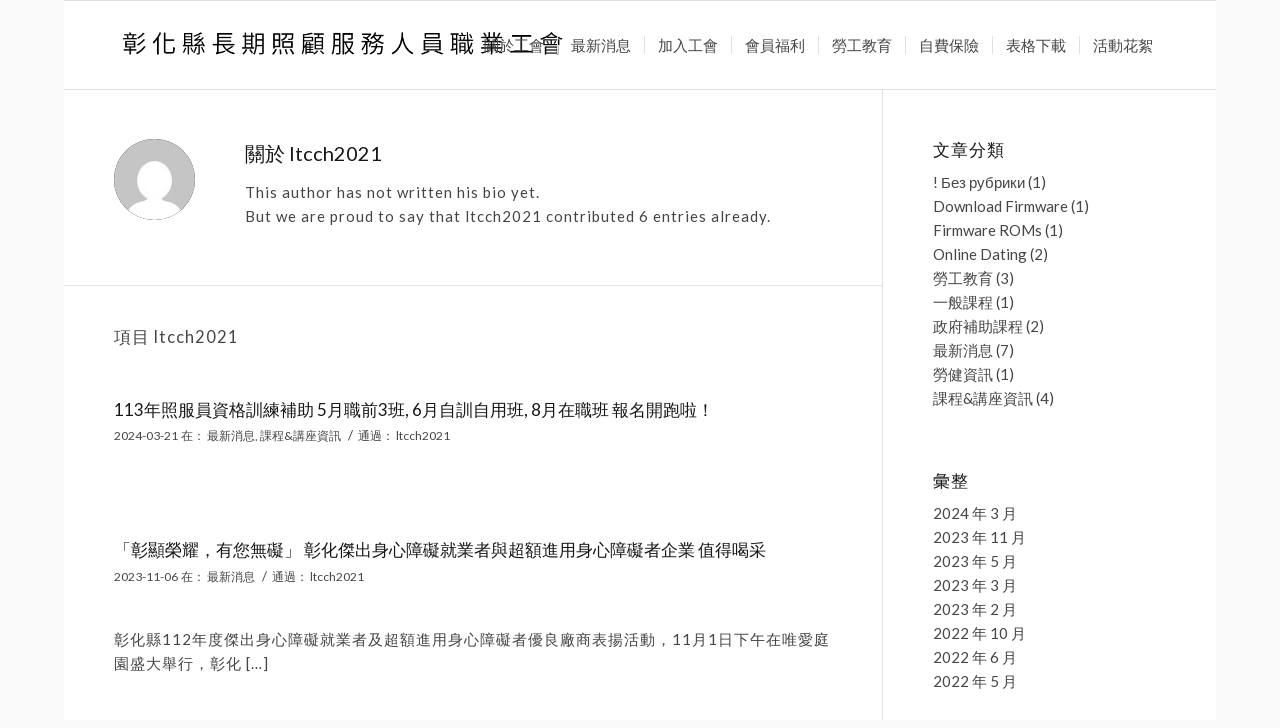

--- FILE ---
content_type: text/html; charset=UTF-8
request_url: https://twcareunion.com/author/ltcch2021/
body_size: 11625
content:
<!DOCTYPE html>
<html lang="zh-TW" class="html_boxed responsive av-preloader-disabled av-default-lightbox  html_header_top html_logo_left html_main_nav_header html_menu_right html_slim html_header_sticky html_header_shrinking_disabled html_mobile_menu_tablet html_header_searchicon_disabled html_content_align_center html_header_unstick_top_disabled html_header_stretch_disabled html_av-submenu-hidden html_av-submenu-display-click html_av-overlay-side html_av-overlay-side-classic html_av-submenu-noclone html_entry_id_4681 av-cookies-no-cookie-consent av-no-preview html_text_menu_active ">
<head>
<meta charset="UTF-8" />
<!-- mobile setting -->
<meta name="viewport" content="width=device-width, initial-scale=1">
<!-- Scripts/CSS and wp_head hook -->
<meta name='robots' content='index, follow, max-image-preview:large, max-snippet:-1, max-video-preview:-1' />
<!-- This site is optimized with the Yoast SEO plugin v16.8 - https://yoast.com/wordpress/plugins/seo/ -->
<title>ltcch2021, Author at 彰化縣長期照顧服務人員職業工會</title>
<link rel="canonical" href="https://twcareunion.com/author/ltcch2021/" />
<meta property="og:locale" content="zh_TW" />
<meta property="og:type" content="profile" />
<meta property="og:title" content="ltcch2021, Author at 彰化縣長期照顧服務人員職業工會" />
<meta property="og:url" content="https://twcareunion.com/author/ltcch2021/" />
<meta property="og:site_name" content="彰化縣長期照顧服務人員職業工會" />
<meta property="og:image" content="https://secure.gravatar.com/avatar/11f3961dfecb6af1c599f390f03d16bb?s=500&#038;d=mm&#038;r=g" />
<meta name="twitter:card" content="summary" />
<script type="application/ld+json" class="yoast-schema-graph">{"@context":"https://schema.org","@graph":[{"@type":"WebSite","@id":"https://twcareunion.com/#website","url":"https://twcareunion.com/","name":"\u5f70\u5316\u7e23\u9577\u671f\u7167\u9867\u670d\u52d9\u4eba\u54e1\u8077\u696d\u5de5\u6703","description":"","potentialAction":[{"@type":"SearchAction","target":{"@type":"EntryPoint","urlTemplate":"https://twcareunion.com/?s={search_term_string}"},"query-input":"required name=search_term_string"}],"inLanguage":"zh-TW"},{"@type":"ProfilePage","@id":"https://twcareunion.com/author/ltcch2021/#webpage","url":"https://twcareunion.com/author/ltcch2021/","name":"ltcch2021, Author at \u5f70\u5316\u7e23\u9577\u671f\u7167\u9867\u670d\u52d9\u4eba\u54e1\u8077\u696d\u5de5\u6703","isPartOf":{"@id":"https://twcareunion.com/#website"},"breadcrumb":{"@id":"https://twcareunion.com/author/ltcch2021/#breadcrumb"},"inLanguage":"zh-TW","potentialAction":[{"@type":"ReadAction","target":["https://twcareunion.com/author/ltcch2021/"]}]},{"@type":"BreadcrumbList","@id":"https://twcareunion.com/author/ltcch2021/#breadcrumb","itemListElement":[{"@type":"ListItem","position":1,"name":"\u9996\u9801","item":"https://twcareunion.com/%e5%bd%b0%e5%8c%96%e7%b8%a3%e9%95%b7%e6%9c%9f%e7%85%a7%e9%a1%a7%e6%9c%8d%e5%8b%99%e4%ba%ba%e5%93%a1%e8%81%b7%e6%a5%ad%e5%b7%a5%e6%9c%83/"},{"@type":"ListItem","position":2,"name":"Archives for ltcch2021"}]},{"@type":"Person","@id":"https://twcareunion.com/#/schema/person/073e7bf18df866920ae21cf3e4921ab6","name":"ltcch2021","image":{"@type":"ImageObject","@id":"https://twcareunion.com/#personlogo","inLanguage":"zh-TW","url":"https://secure.gravatar.com/avatar/11f3961dfecb6af1c599f390f03d16bb?s=96&d=mm&r=g","contentUrl":"https://secure.gravatar.com/avatar/11f3961dfecb6af1c599f390f03d16bb?s=96&d=mm&r=g","caption":"ltcch2021"},"mainEntityOfPage":{"@id":"https://twcareunion.com/author/ltcch2021/#webpage"}}]}</script>
<!-- / Yoast SEO plugin. -->
<link rel="alternate" type="application/rss+xml" title="訂閱《彰化縣長期照顧服務人員職業工會》&raquo; 資訊提供" href="https://twcareunion.com/feed/" />
<link rel="alternate" type="application/rss+xml" title="訂閱《彰化縣長期照顧服務人員職業工會》&raquo; 留言的資訊提供" href="https://twcareunion.com/comments/feed/" />
<link rel="alternate" type="application/rss+xml" title="訂閱《彰化縣長期照顧服務人員職業工會》&raquo; 作者為「ltcch2021」的資訊提供" href="https://twcareunion.com/author/ltcch2021/feed/" />
<!-- google webfont font replacement -->
<script type='text/javascript'>
(function() {
/*	check if webfonts are disabled by user setting via cookie - or user must opt in.	*/
var html = document.getElementsByTagName('html')[0];
var cookie_check = html.className.indexOf('av-cookies-needs-opt-in') >= 0 || html.className.indexOf('av-cookies-can-opt-out') >= 0;
var allow_continue = true;
var silent_accept_cookie = html.className.indexOf('av-cookies-user-silent-accept') >= 0;
if( cookie_check && ! silent_accept_cookie )
{
if( ! document.cookie.match(/aviaCookieConsent/) || html.className.indexOf('av-cookies-session-refused') >= 0 )
{
allow_continue = false;
}
else
{
if( ! document.cookie.match(/aviaPrivacyRefuseCookiesHideBar/) )
{
allow_continue = false;
}
else if( ! document.cookie.match(/aviaPrivacyEssentialCookiesEnabled/) )
{
allow_continue = false;
}
else if( document.cookie.match(/aviaPrivacyGoogleWebfontsDisabled/) )
{
allow_continue = false;
}
}
}
if( allow_continue )
{
var f = document.createElement('link');
f.type 	= 'text/css';
f.rel 	= 'stylesheet';
f.href 	= '//fonts.googleapis.com/css?family=Lato:300,400,700';
f.id 	= 'avia-google-webfont';
document.getElementsByTagName('head')[0].appendChild(f);
}
})();
</script>
<!-- <link rel='stylesheet' id='avia-grid-css'  href='https://twcareunion.com/wp-content/themes/enfold/css/grid.css?ver=4.8.6.2' type='text/css' media='all' /> -->
<!-- <link rel='stylesheet' id='avia-base-css'  href='https://twcareunion.com/wp-content/themes/enfold/css/base.css?ver=4.8.6.2' type='text/css' media='all' /> -->
<!-- <link rel='stylesheet' id='avia-layout-css'  href='https://twcareunion.com/wp-content/themes/enfold/css/layout.css?ver=4.8.6.2' type='text/css' media='all' /> -->
<!-- <link rel='stylesheet' id='avia-module-audioplayer-css'  href='https://twcareunion.com/wp-content/themes/enfold/config-templatebuilder/avia-shortcodes/audio-player/audio-player.css?ver=5.7.6' type='text/css' media='all' /> -->
<!-- <link rel='stylesheet' id='avia-module-blog-css'  href='https://twcareunion.com/wp-content/themes/enfold/config-templatebuilder/avia-shortcodes/blog/blog.css?ver=5.7.6' type='text/css' media='all' /> -->
<!-- <link rel='stylesheet' id='avia-module-postslider-css'  href='https://twcareunion.com/wp-content/themes/enfold/config-templatebuilder/avia-shortcodes/postslider/postslider.css?ver=5.7.6' type='text/css' media='all' /> -->
<!-- <link rel='stylesheet' id='avia-module-button-css'  href='https://twcareunion.com/wp-content/themes/enfold/config-templatebuilder/avia-shortcodes/buttons/buttons.css?ver=5.7.6' type='text/css' media='all' /> -->
<!-- <link rel='stylesheet' id='avia-module-buttonrow-css'  href='https://twcareunion.com/wp-content/themes/enfold/config-templatebuilder/avia-shortcodes/buttonrow/buttonrow.css?ver=5.7.6' type='text/css' media='all' /> -->
<!-- <link rel='stylesheet' id='avia-module-button-fullwidth-css'  href='https://twcareunion.com/wp-content/themes/enfold/config-templatebuilder/avia-shortcodes/buttons_fullwidth/buttons_fullwidth.css?ver=5.7.6' type='text/css' media='all' /> -->
<!-- <link rel='stylesheet' id='avia-module-catalogue-css'  href='https://twcareunion.com/wp-content/themes/enfold/config-templatebuilder/avia-shortcodes/catalogue/catalogue.css?ver=5.7.6' type='text/css' media='all' /> -->
<!-- <link rel='stylesheet' id='avia-module-comments-css'  href='https://twcareunion.com/wp-content/themes/enfold/config-templatebuilder/avia-shortcodes/comments/comments.css?ver=5.7.6' type='text/css' media='all' /> -->
<!-- <link rel='stylesheet' id='avia-module-contact-css'  href='https://twcareunion.com/wp-content/themes/enfold/config-templatebuilder/avia-shortcodes/contact/contact.css?ver=5.7.6' type='text/css' media='all' /> -->
<!-- <link rel='stylesheet' id='avia-module-slideshow-css'  href='https://twcareunion.com/wp-content/themes/enfold/config-templatebuilder/avia-shortcodes/slideshow/slideshow.css?ver=5.7.6' type='text/css' media='all' /> -->
<!-- <link rel='stylesheet' id='avia-module-slideshow-contentpartner-css'  href='https://twcareunion.com/wp-content/themes/enfold/config-templatebuilder/avia-shortcodes/contentslider/contentslider.css?ver=5.7.6' type='text/css' media='all' /> -->
<!-- <link rel='stylesheet' id='avia-module-countdown-css'  href='https://twcareunion.com/wp-content/themes/enfold/config-templatebuilder/avia-shortcodes/countdown/countdown.css?ver=5.7.6' type='text/css' media='all' /> -->
<!-- <link rel='stylesheet' id='avia-module-gallery-css'  href='https://twcareunion.com/wp-content/themes/enfold/config-templatebuilder/avia-shortcodes/gallery/gallery.css?ver=5.7.6' type='text/css' media='all' /> -->
<!-- <link rel='stylesheet' id='avia-module-gallery-hor-css'  href='https://twcareunion.com/wp-content/themes/enfold/config-templatebuilder/avia-shortcodes/gallery_horizontal/gallery_horizontal.css?ver=5.7.6' type='text/css' media='all' /> -->
<!-- <link rel='stylesheet' id='avia-module-maps-css'  href='https://twcareunion.com/wp-content/themes/enfold/config-templatebuilder/avia-shortcodes/google_maps/google_maps.css?ver=5.7.6' type='text/css' media='all' /> -->
<!-- <link rel='stylesheet' id='avia-module-gridrow-css'  href='https://twcareunion.com/wp-content/themes/enfold/config-templatebuilder/avia-shortcodes/grid_row/grid_row.css?ver=5.7.6' type='text/css' media='all' /> -->
<!-- <link rel='stylesheet' id='avia-module-heading-css'  href='https://twcareunion.com/wp-content/themes/enfold/config-templatebuilder/avia-shortcodes/heading/heading.css?ver=5.7.6' type='text/css' media='all' /> -->
<!-- <link rel='stylesheet' id='avia-module-rotator-css'  href='https://twcareunion.com/wp-content/themes/enfold/config-templatebuilder/avia-shortcodes/headline_rotator/headline_rotator.css?ver=5.7.6' type='text/css' media='all' /> -->
<!-- <link rel='stylesheet' id='avia-module-hr-css'  href='https://twcareunion.com/wp-content/themes/enfold/config-templatebuilder/avia-shortcodes/hr/hr.css?ver=5.7.6' type='text/css' media='all' /> -->
<!-- <link rel='stylesheet' id='avia-module-icon-css'  href='https://twcareunion.com/wp-content/themes/enfold/config-templatebuilder/avia-shortcodes/icon/icon.css?ver=5.7.6' type='text/css' media='all' /> -->
<!-- <link rel='stylesheet' id='avia-module-iconbox-css'  href='https://twcareunion.com/wp-content/themes/enfold/config-templatebuilder/avia-shortcodes/iconbox/iconbox.css?ver=5.7.6' type='text/css' media='all' /> -->
<!-- <link rel='stylesheet' id='avia-module-icongrid-css'  href='https://twcareunion.com/wp-content/themes/enfold/config-templatebuilder/avia-shortcodes/icongrid/icongrid.css?ver=5.7.6' type='text/css' media='all' /> -->
<!-- <link rel='stylesheet' id='avia-module-iconlist-css'  href='https://twcareunion.com/wp-content/themes/enfold/config-templatebuilder/avia-shortcodes/iconlist/iconlist.css?ver=5.7.6' type='text/css' media='all' /> -->
<!-- <link rel='stylesheet' id='avia-module-image-css'  href='https://twcareunion.com/wp-content/themes/enfold/config-templatebuilder/avia-shortcodes/image/image.css?ver=5.7.6' type='text/css' media='all' /> -->
<!-- <link rel='stylesheet' id='avia-module-hotspot-css'  href='https://twcareunion.com/wp-content/themes/enfold/config-templatebuilder/avia-shortcodes/image_hotspots/image_hotspots.css?ver=5.7.6' type='text/css' media='all' /> -->
<!-- <link rel='stylesheet' id='avia-module-magazine-css'  href='https://twcareunion.com/wp-content/themes/enfold/config-templatebuilder/avia-shortcodes/magazine/magazine.css?ver=5.7.6' type='text/css' media='all' /> -->
<!-- <link rel='stylesheet' id='avia-module-masonry-css'  href='https://twcareunion.com/wp-content/themes/enfold/config-templatebuilder/avia-shortcodes/masonry_entries/masonry_entries.css?ver=5.7.6' type='text/css' media='all' /> -->
<!-- <link rel='stylesheet' id='avia-siteloader-css'  href='https://twcareunion.com/wp-content/themes/enfold/css/avia-snippet-site-preloader.css?ver=5.7.6' type='text/css' media='all' /> -->
<!-- <link rel='stylesheet' id='avia-module-menu-css'  href='https://twcareunion.com/wp-content/themes/enfold/config-templatebuilder/avia-shortcodes/menu/menu.css?ver=5.7.6' type='text/css' media='all' /> -->
<!-- <link rel='stylesheet' id='avia-module-notification-css'  href='https://twcareunion.com/wp-content/themes/enfold/config-templatebuilder/avia-shortcodes/notification/notification.css?ver=5.7.6' type='text/css' media='all' /> -->
<!-- <link rel='stylesheet' id='avia-module-numbers-css'  href='https://twcareunion.com/wp-content/themes/enfold/config-templatebuilder/avia-shortcodes/numbers/numbers.css?ver=5.7.6' type='text/css' media='all' /> -->
<!-- <link rel='stylesheet' id='avia-module-portfolio-css'  href='https://twcareunion.com/wp-content/themes/enfold/config-templatebuilder/avia-shortcodes/portfolio/portfolio.css?ver=5.7.6' type='text/css' media='all' /> -->
<!-- <link rel='stylesheet' id='avia-module-post-metadata-css'  href='https://twcareunion.com/wp-content/themes/enfold/config-templatebuilder/avia-shortcodes/post_metadata/post_metadata.css?ver=5.7.6' type='text/css' media='all' /> -->
<!-- <link rel='stylesheet' id='avia-module-progress-bar-css'  href='https://twcareunion.com/wp-content/themes/enfold/config-templatebuilder/avia-shortcodes/progressbar/progressbar.css?ver=5.7.6' type='text/css' media='all' /> -->
<!-- <link rel='stylesheet' id='avia-module-promobox-css'  href='https://twcareunion.com/wp-content/themes/enfold/config-templatebuilder/avia-shortcodes/promobox/promobox.css?ver=5.7.6' type='text/css' media='all' /> -->
<!-- <link rel='stylesheet' id='avia-sc-search-css'  href='https://twcareunion.com/wp-content/themes/enfold/config-templatebuilder/avia-shortcodes/search/search.css?ver=5.7.6' type='text/css' media='all' /> -->
<!-- <link rel='stylesheet' id='avia-module-slideshow-accordion-css'  href='https://twcareunion.com/wp-content/themes/enfold/config-templatebuilder/avia-shortcodes/slideshow_accordion/slideshow_accordion.css?ver=5.7.6' type='text/css' media='all' /> -->
<!-- <link rel='stylesheet' id='avia-module-slideshow-feature-image-css'  href='https://twcareunion.com/wp-content/themes/enfold/config-templatebuilder/avia-shortcodes/slideshow_feature_image/slideshow_feature_image.css?ver=5.7.6' type='text/css' media='all' /> -->
<!-- <link rel='stylesheet' id='avia-module-slideshow-fullsize-css'  href='https://twcareunion.com/wp-content/themes/enfold/config-templatebuilder/avia-shortcodes/slideshow_fullsize/slideshow_fullsize.css?ver=5.7.6' type='text/css' media='all' /> -->
<!-- <link rel='stylesheet' id='avia-module-slideshow-fullscreen-css'  href='https://twcareunion.com/wp-content/themes/enfold/config-templatebuilder/avia-shortcodes/slideshow_fullscreen/slideshow_fullscreen.css?ver=5.7.6' type='text/css' media='all' /> -->
<!-- <link rel='stylesheet' id='avia-module-slideshow-ls-css'  href='https://twcareunion.com/wp-content/themes/enfold/config-templatebuilder/avia-shortcodes/slideshow_layerslider/slideshow_layerslider.css?ver=5.7.6' type='text/css' media='all' /> -->
<!-- <link rel='stylesheet' id='avia-module-social-css'  href='https://twcareunion.com/wp-content/themes/enfold/config-templatebuilder/avia-shortcodes/social_share/social_share.css?ver=5.7.6' type='text/css' media='all' /> -->
<!-- <link rel='stylesheet' id='avia-module-tabsection-css'  href='https://twcareunion.com/wp-content/themes/enfold/config-templatebuilder/avia-shortcodes/tab_section/tab_section.css?ver=5.7.6' type='text/css' media='all' /> -->
<!-- <link rel='stylesheet' id='avia-module-table-css'  href='https://twcareunion.com/wp-content/themes/enfold/config-templatebuilder/avia-shortcodes/table/table.css?ver=5.7.6' type='text/css' media='all' /> -->
<!-- <link rel='stylesheet' id='avia-module-tabs-css'  href='https://twcareunion.com/wp-content/themes/enfold/config-templatebuilder/avia-shortcodes/tabs/tabs.css?ver=5.7.6' type='text/css' media='all' /> -->
<!-- <link rel='stylesheet' id='avia-module-team-css'  href='https://twcareunion.com/wp-content/themes/enfold/config-templatebuilder/avia-shortcodes/team/team.css?ver=5.7.6' type='text/css' media='all' /> -->
<!-- <link rel='stylesheet' id='avia-module-testimonials-css'  href='https://twcareunion.com/wp-content/themes/enfold/config-templatebuilder/avia-shortcodes/testimonials/testimonials.css?ver=5.7.6' type='text/css' media='all' /> -->
<!-- <link rel='stylesheet' id='avia-module-timeline-css'  href='https://twcareunion.com/wp-content/themes/enfold/config-templatebuilder/avia-shortcodes/timeline/timeline.css?ver=5.7.6' type='text/css' media='all' /> -->
<!-- <link rel='stylesheet' id='avia-module-toggles-css'  href='https://twcareunion.com/wp-content/themes/enfold/config-templatebuilder/avia-shortcodes/toggles/toggles.css?ver=5.7.6' type='text/css' media='all' /> -->
<!-- <link rel='stylesheet' id='avia-module-video-css'  href='https://twcareunion.com/wp-content/themes/enfold/config-templatebuilder/avia-shortcodes/video/video.css?ver=5.7.6' type='text/css' media='all' /> -->
<!-- <link rel='stylesheet' id='wp-block-library-css'  href='https://twcareunion.com/wp-includes/css/dist/block-library/style.min.css?ver=5.7.6' type='text/css' media='all' /> -->
<!-- <link rel='stylesheet' id='contact-form-7-css'  href='https://twcareunion.com/wp-content/plugins/contact-form-7/includes/css/styles.css?ver=5.4.2' type='text/css' media='all' /> -->
<!-- <link rel='stylesheet' id='avia-scs-css'  href='https://twcareunion.com/wp-content/themes/enfold/css/shortcodes.css?ver=4.8.6.2' type='text/css' media='all' /> -->
<link rel="stylesheet" type="text/css" href="//twcareunion.com/wp-content/cache/wpfc-minified/lyx6eqvp/caelg.css" media="all"/>
<!-- <link rel='stylesheet' id='avia-popup-css-css'  href='https://twcareunion.com/wp-content/themes/enfold/js/aviapopup/magnific-popup.css?ver=4.8.6.2' type='text/css' media='screen' /> -->
<!-- <link rel='stylesheet' id='avia-lightbox-css'  href='https://twcareunion.com/wp-content/themes/enfold/css/avia-snippet-lightbox.css?ver=4.8.6.2' type='text/css' media='screen' /> -->
<!-- <link rel='stylesheet' id='avia-widget-css-css'  href='https://twcareunion.com/wp-content/themes/enfold/css/avia-snippet-widget.css?ver=4.8.6.2' type='text/css' media='screen' /> -->
<link rel="stylesheet" type="text/css" href="//twcareunion.com/wp-content/cache/wpfc-minified/fsqov58t/caelg.css" media="screen"/>
<!-- <link rel='stylesheet' id='avia-dynamic-css'  href='https://twcareunion.com/wp-content/uploads/dynamic_avia/enfold_child.css?ver=628df86f7803d' type='text/css' media='all' /> -->
<!-- <link rel='stylesheet' id='avia-custom-css'  href='https://twcareunion.com/wp-content/themes/enfold/css/custom.css?ver=4.8.6.2' type='text/css' media='all' /> -->
<!-- <link rel='stylesheet' id='avia-style-css'  href='https://twcareunion.com/wp-content/themes/enfold-child/style.css?ver=4.8.6.2' type='text/css' media='all' /> -->
<link rel="stylesheet" type="text/css" href="//twcareunion.com/wp-content/cache/wpfc-minified/q8gll3nd/caxi1.css" media="all"/>
<script src='//twcareunion.com/wp-content/cache/wpfc-minified/143uaj2m/caelg.js' type="text/javascript"></script>
<!-- <script type='text/javascript' src='https://twcareunion.com/wp-includes/js/jquery/jquery.min.js?ver=3.5.1' id='jquery-core-js'></script> -->
<!-- <script type='text/javascript' src='https://twcareunion.com/wp-includes/js/jquery/jquery-migrate.min.js?ver=3.3.2' id='jquery-migrate-js'></script> -->
<!-- <script type='text/javascript' src='https://twcareunion.com/wp-content/themes/enfold/js/avia-compat.js?ver=4.8.6.2' id='avia-compat-js'></script> -->
<!-- <script type='text/javascript' src='https://twcareunion.com/wp-content/plugins/cf7-cost-calculator-price-calculation/frontend/js/cf7_calculator.js?ver=5.7.6' id='cf7_calculator-js'></script> -->
<link rel="https://api.w.org/" href="https://twcareunion.com/wp-json/" /><link rel="alternate" type="application/json" href="https://twcareunion.com/wp-json/wp/v2/users/15" /><link rel="EditURI" type="application/rsd+xml" title="RSD" href="https://twcareunion.com/xmlrpc.php?rsd" />
<link rel="wlwmanifest" type="application/wlwmanifest+xml" href="https://twcareunion.com/wp-includes/wlwmanifest.xml" /> 
<meta name="generator" content="WordPress 5.7.6" />
<link rel="profile" href="https://gmpg.org/xfn/11" />
<link rel="alternate" type="application/rss+xml" title="彰化縣長期照顧服務人員職業工會 RSS2 Feed" href="https://twcareunion.com/feed/" />
<link rel="pingback" href="https://twcareunion.com/xmlrpc.php" />
<!--[if lt IE 9]><script src="https://twcareunion.com/wp-content/themes/enfold/js/html5shiv.js"></script><![endif]-->
<link rel="icon" href="/wp-content/uploads/2020/11/圓黑底32x32.jpg" type="image/x-icon">
<style type='text/css'>
@font-face {font-family: 'entypo-fontello'; font-weight: normal; font-style: normal; font-display: auto;
src: url('https://twcareunion.com/wp-content/themes/enfold/config-templatebuilder/avia-template-builder/assets/fonts/entypo-fontello.woff2') format('woff2'),
url('https://twcareunion.com/wp-content/themes/enfold/config-templatebuilder/avia-template-builder/assets/fonts/entypo-fontello.woff') format('woff'),
url('https://twcareunion.com/wp-content/themes/enfold/config-templatebuilder/avia-template-builder/assets/fonts/entypo-fontello.ttf') format('truetype'), 
url('https://twcareunion.com/wp-content/themes/enfold/config-templatebuilder/avia-template-builder/assets/fonts/entypo-fontello.svg#entypo-fontello') format('svg'),
url('https://twcareunion.com/wp-content/themes/enfold/config-templatebuilder/avia-template-builder/assets/fonts/entypo-fontello.eot'),
url('https://twcareunion.com/wp-content/themes/enfold/config-templatebuilder/avia-template-builder/assets/fonts/entypo-fontello.eot?#iefix') format('embedded-opentype');
} #top .avia-font-entypo-fontello, body .avia-font-entypo-fontello, html body [data-av_iconfont='entypo-fontello']:before{ font-family: 'entypo-fontello'; }
</style>
<!--
Debugging Info for Theme support: 
Theme: Enfold
Version: 4.8.6.2
Installed: enfold
AviaFramework Version: 5.0
AviaBuilder Version: 4.8
aviaElementManager Version: 1.0.1
- - - - - - - - - - -
ChildTheme: Enfold Child
ChildTheme Version: 1.0
ChildTheme Installed: enfold
ML:128-PU:34-PLA:14
WP:5.7.6
Compress: CSS:disabled - JS:disabled
Updates: enabled - deprecated Envato API - register Envato Token
PLAu:12
-->
</head>
<body data-rsssl=1 id="top" class="archive author author-ltcch2021 author-15  rtl_columns boxed lato avia-responsive-images-support" itemscope="itemscope" itemtype="https://schema.org/WebPage" >
<div id='wrap_all'>
<header id='header' class='all_colors header_color light_bg_color  av_header_top av_logo_left av_main_nav_header av_menu_right av_slim av_header_sticky av_header_shrinking_disabled av_header_stretch_disabled av_mobile_menu_tablet av_header_searchicon_disabled av_header_unstick_top_disabled av_seperator_small_border av_bottom_nav_disabled '  role="banner" itemscope="itemscope" itemtype="https://schema.org/WPHeader" >
<div  id='header_main' class='container_wrap container_wrap_logo'>
<div class='container av-logo-container'><div class='inner-container'><span class='logo'><a href='https://twcareunion.com/'><img src="/wp-content/uploads/2022/04/秀老郎工會官網-logo02.png" height="100" width="300" alt='彰化縣長期照顧服務人員職業工會' title='' /></a></span><nav class='main_menu' data-selectname='Select a page'  role="navigation" itemscope="itemscope" itemtype="https://schema.org/SiteNavigationElement" ><div class="avia-menu av-main-nav-wrap"><ul id="avia-menu" class="menu av-main-nav"><li id="menu-item-3341" class="menu-item menu-item-type-post_type menu-item-object-page menu-item-has-children menu-item-top-level menu-item-top-level-1"><a href="https://twcareunion.com/%e9%97%9c%e6%96%bc%e5%b7%a5%e6%9c%83/%e5%b7%a5%e6%9c%83%e7%b0%a1%e4%bb%8b/" itemprop="url"><span class="avia-bullet"></span><span class="avia-menu-text">關於工會</span><span class="avia-menu-fx"><span class="avia-arrow-wrap"><span class="avia-arrow"></span></span></span></a>
<ul class="sub-menu">
<li id="menu-item-3338" class="menu-item menu-item-type-post_type menu-item-object-page"><a href="https://twcareunion.com/%e9%97%9c%e6%96%bc%e5%b7%a5%e6%9c%83/%e5%b7%a5%e6%9c%83%e7%b0%a1%e4%bb%8b/" itemprop="url"><span class="avia-bullet"></span><span class="avia-menu-text">工會簡介</span></a></li>
<li id="menu-item-3339" class="menu-item menu-item-type-post_type menu-item-object-page"><a href="https://twcareunion.com/%e9%97%9c%e6%96%bc%e5%b7%a5%e6%9c%83/%e7%b5%84%e7%b9%94%e7%ab%a0%e7%a8%8b/" itemprop="url"><span class="avia-bullet"></span><span class="avia-menu-text">組織章程</span></a></li>
<li id="menu-item-3340" class="menu-item menu-item-type-post_type menu-item-object-page"><a href="https://twcareunion.com/%e9%97%9c%e6%96%bc%e5%b7%a5%e6%9c%83/%e4%ba%a4%e9%80%9a%e4%bd%8d%e7%bd%ae/" itemprop="url"><span class="avia-bullet"></span><span class="avia-menu-text">交通位置</span></a></li>
</ul>
</li>
<li id="menu-item-3342" class="menu-item menu-item-type-post_type menu-item-object-page menu-item-top-level menu-item-top-level-2"><a href="https://twcareunion.com/%e6%9c%80%e6%96%b0%e6%b6%88%e6%81%af/" itemprop="url"><span class="avia-bullet"></span><span class="avia-menu-text">最新消息</span><span class="avia-menu-fx"><span class="avia-arrow-wrap"><span class="avia-arrow"></span></span></span></a></li>
<li id="menu-item-3347" class="menu-item menu-item-type-post_type menu-item-object-page menu-item-has-children menu-item-top-level menu-item-top-level-3"><a href="https://twcareunion.com/%e5%8a%a0%e5%85%a5%e5%b7%a5%e6%9c%83/%e5%85%a5%e6%9c%83%e6%96%b9%e5%bc%8f/" itemprop="url"><span class="avia-bullet"></span><span class="avia-menu-text">加入工會</span><span class="avia-menu-fx"><span class="avia-arrow-wrap"><span class="avia-arrow"></span></span></span></a>
<ul class="sub-menu">
<li id="menu-item-3343" class="menu-item menu-item-type-post_type menu-item-object-page"><a href="https://twcareunion.com/%e5%8a%a0%e5%85%a5%e5%b7%a5%e6%9c%83/%e5%85%a5%e6%9c%83%e6%96%b9%e5%bc%8f/" itemprop="url"><span class="avia-bullet"></span><span class="avia-menu-text">入會方式</span></a></li>
<li id="menu-item-3344" class="menu-item menu-item-type-post_type menu-item-object-page"><a href="https://twcareunion.com/%e5%8a%a0%e5%85%a5%e5%b7%a5%e6%9c%83/%e5%85%a5%e6%9c%83%e8%b2%bb%e7%94%a8%e8%a1%a8/" itemprop="url"><span class="avia-bullet"></span><span class="avia-menu-text">入會費用表</span></a></li>
<li id="menu-item-3345" class="menu-item menu-item-type-post_type menu-item-object-page"><a href="https://twcareunion.com/%e5%8a%a0%e5%85%a5%e5%b7%a5%e6%9c%83/%e8%b2%bb%e7%94%a8%e8%a9%a6%e7%ae%97/" itemprop="url"><span class="avia-bullet"></span><span class="avia-menu-text">費用試算</span></a></li>
<li id="menu-item-3346" class="menu-item menu-item-type-post_type menu-item-object-page"><a href="https://twcareunion.com/%e5%8a%a0%e5%85%a5%e5%b7%a5%e6%9c%83/%e5%85%a5%e6%9c%83qa/" itemprop="url"><span class="avia-bullet"></span><span class="avia-menu-text">入會Q&#038;A</span></a></li>
</ul>
</li>
<li id="menu-item-3351" class="menu-item menu-item-type-post_type menu-item-object-page menu-item-has-children menu-item-top-level menu-item-top-level-4"><a href="https://twcareunion.com/%e6%9c%83%e5%93%a1%e7%a6%8f%e5%88%a9/%e4%ba%92%e5%8a%a9%e7%a6%8f%e5%88%a9%e9%87%91/" itemprop="url"><span class="avia-bullet"></span><span class="avia-menu-text">會員福利</span><span class="avia-menu-fx"><span class="avia-arrow-wrap"><span class="avia-arrow"></span></span></span></a>
<ul class="sub-menu">
<li id="menu-item-3348" class="menu-item menu-item-type-post_type menu-item-object-page"><a href="https://twcareunion.com/%e6%9c%83%e5%93%a1%e7%a6%8f%e5%88%a9/%e4%ba%92%e5%8a%a9%e7%a6%8f%e5%88%a9%e9%87%91/" itemprop="url"><span class="avia-bullet"></span><span class="avia-menu-text">互助福利金</span></a></li>
<li id="menu-item-3349" class="menu-item menu-item-type-post_type menu-item-object-page"><a href="https://twcareunion.com/%e6%9c%83%e5%93%a1%e7%a6%8f%e5%88%a9/%e5%ad%90%e5%a5%b3%e7%8d%8e%e5%ad%b8%e9%87%91/" itemprop="url"><span class="avia-bullet"></span><span class="avia-menu-text">子女獎學金</span></a></li>
<li id="menu-item-3350" class="menu-item menu-item-type-post_type menu-item-object-page"><a href="https://twcareunion.com/%e6%9c%83%e5%93%a1%e7%a6%8f%e5%88%a9/%e6%9c%83%e5%93%a1%e5%84%aa%e6%83%a0%e5%b0%88%e5%8d%80/" itemprop="url"><span class="avia-bullet"></span><span class="avia-menu-text">會員優惠專區</span></a></li>
</ul>
</li>
<li id="menu-item-3356" class="menu-item menu-item-type-post_type menu-item-object-page menu-item-has-children menu-item-top-level menu-item-top-level-5"><a href="https://twcareunion.com/%e5%8b%9e%e5%b7%a5%e6%95%99%e8%82%b2/%e4%b8%80%e8%88%ac%e8%aa%b2%e7%a8%8b/" itemprop="url"><span class="avia-bullet"></span><span class="avia-menu-text">勞工教育</span><span class="avia-menu-fx"><span class="avia-arrow-wrap"><span class="avia-arrow"></span></span></span></a>
<ul class="sub-menu">
<li id="menu-item-3352" class="menu-item menu-item-type-post_type menu-item-object-page"><a href="https://twcareunion.com/%e5%8b%9e%e5%b7%a5%e6%95%99%e8%82%b2/%e4%b8%80%e8%88%ac%e8%aa%b2%e7%a8%8b/" itemprop="url"><span class="avia-bullet"></span><span class="avia-menu-text">一般課程</span></a></li>
<li id="menu-item-3353" class="menu-item menu-item-type-post_type menu-item-object-page"><a href="https://twcareunion.com/%e5%8b%9e%e5%b7%a5%e6%95%99%e8%82%b2/%e8%ad%89%e7%85%a7%e7%8f%ad/" itemprop="url"><span class="avia-bullet"></span><span class="avia-menu-text">證照班</span></a></li>
<li id="menu-item-3354" class="menu-item menu-item-type-post_type menu-item-object-page"><a href="https://twcareunion.com/%e5%8b%9e%e5%b7%a5%e6%95%99%e8%82%b2/%e8%ac%9b%e5%ba%a7/" itemprop="url"><span class="avia-bullet"></span><span class="avia-menu-text">講座</span></a></li>
<li id="menu-item-3355" class="menu-item menu-item-type-post_type menu-item-object-page"><a href="https://twcareunion.com/%e5%8b%9e%e5%b7%a5%e6%95%99%e8%82%b2/%e6%94%bf%e5%ba%9c%e8%a3%9c%e5%8a%a9%e8%aa%b2%e7%a8%8b/" itemprop="url"><span class="avia-bullet"></span><span class="avia-menu-text">政府補助課程</span></a></li>
</ul>
</li>
<li id="menu-item-3357" class="menu-item menu-item-type-post_type menu-item-object-page menu-item-top-level menu-item-top-level-6"><a href="https://twcareunion.com/%e8%87%aa%e8%b2%bb%e4%bf%9d%e9%9a%aa/" itemprop="url"><span class="avia-bullet"></span><span class="avia-menu-text">自費保險</span><span class="avia-menu-fx"><span class="avia-arrow-wrap"><span class="avia-arrow"></span></span></span></a></li>
<li id="menu-item-3358" class="menu-item menu-item-type-post_type menu-item-object-page menu-item-top-level menu-item-top-level-7"><a href="https://twcareunion.com/%e8%a1%a8%e6%a0%bc%e4%b8%8b%e8%bc%89/" itemprop="url"><span class="avia-bullet"></span><span class="avia-menu-text">表格下載</span><span class="avia-menu-fx"><span class="avia-arrow-wrap"><span class="avia-arrow"></span></span></span></a></li>
<li id="menu-item-3359" class="menu-item menu-item-type-custom menu-item-object-custom menu-item-has-children menu-item-top-level menu-item-top-level-8"><a href="#" itemprop="url"><span class="avia-bullet"></span><span class="avia-menu-text">活動花絮</span><span class="avia-menu-fx"><span class="avia-arrow-wrap"><span class="avia-arrow"></span></span></span></a>
<ul class="sub-menu">
<li id="menu-item-3360" class="menu-item menu-item-type-post_type menu-item-object-page"><a href="https://twcareunion.com/%e6%b4%bb%e5%8b%95%e8%8a%b1%e7%b5%ae/%e8%aa%b2%e7%a8%8b%e8%8a%b1%e7%b5%ae/" itemprop="url"><span class="avia-bullet"></span><span class="avia-menu-text">課程花絮</span></a></li>
<li id="menu-item-3361" class="menu-item menu-item-type-post_type menu-item-object-page"><a href="https://twcareunion.com/%e6%b4%bb%e5%8b%95%e8%8a%b1%e7%b5%ae/%e6%97%85%e9%81%8a%e8%8a%b1%e7%b5%ae/" itemprop="url"><span class="avia-bullet"></span><span class="avia-menu-text">旅遊花絮</span></a></li>
<li id="menu-item-3362" class="menu-item menu-item-type-post_type menu-item-object-page"><a href="https://twcareunion.com/%e6%b4%bb%e5%8b%95%e8%8a%b1%e7%b5%ae/%e5%b9%b4%e6%9c%83%e8%8a%b1%e7%b5%ae/" itemprop="url"><span class="avia-bullet"></span><span class="avia-menu-text">年會花絮</span></a></li>
</ul>
</li>
<li class="av-burger-menu-main menu-item-avia-special av-small-burger-icon">
<a href="#" aria-label="Menu" aria-hidden="false">
<span class="av-hamburger av-hamburger--spin av-js-hamburger">
<span class="av-hamburger-box">
<span class="av-hamburger-inner"></span>
<strong>Menu</strong>
</span>
</span>
<span class="avia_hidden_link_text">Menu</span>
</a>
</li></ul></div></nav></div> </div> 
<!-- end container_wrap-->
</div>
<div class='header_bg'></div>
<!-- end header -->
</header>
<div id='main' class='all_colors' data-scroll-offset='88'>
<div class='container_wrap container_wrap_first main_color sidebar_right'>
<div class='container template-blog template-author '>
<main class='content av-content-small alpha units'  role="main" itemprop="mainContentOfPage" itemscope="itemscope" itemtype="https://schema.org/Blog" >
<div class='page-heading-container clearfix'>
<section class="author-box"  itemprop="author" itemscope="itemscope" itemtype="https://schema.org/Person" ><span class='post-author-format-type blog-meta'><span class='rounded-container'><img alt='ltcch2021' src='https://secure.gravatar.com/avatar/11f3961dfecb6af1c599f390f03d16bb?s=81&#038;d=mm&#038;r=g' srcset='https://secure.gravatar.com/avatar/11f3961dfecb6af1c599f390f03d16bb?s=162&#038;d=mm&#038;r=g 2x' class='avatar avatar-81 photo' height='81' width='81' loading='lazy'/></span></span><div class='author_description '><h3 class='author-title '>關於 <span class='author-box-name'  itemprop="author" >ltcch2021</span></h3><div class='author_description_text' itemprop="description" ><p>This author has not written his bio yet.<br />But we are proud to say that <span class='author-box-name'  itemprop="author" >ltcch2021</span> contributed 6 entries already.</p>
</div><span class="author-extra-border"></span></div></section>                    </div>
<h4 class='extra-mini-title widgettitle'>項目 ltcch2021</h4>
<article class="post-entry post-entry-type-standard post-entry-4681 post-loop-1 post-parity-odd bloglist-simple  post-4681 post type-post status-publish format-standard hentry category-70 category-72"'  itemscope="itemscope" itemtype="https://schema.org/BlogPosting" itemprop="blogPost" >
<div class="entry-content-wrapper clearfix standard-content">
<header class="entry-content-header">
<h2 class='post-title entry-title '  itemprop="headline" ><a href='https://twcareunion.com/113%e5%b9%b4%e7%85%a7%e6%9c%8d%e5%93%a1%e8%b3%87%e6%a0%bc%e8%a8%93%e7%b7%b4/' rel='bookmark' title='Permanent Link: 113年照服員資格訓練補助 5月職前3班, 6月自訓自用班, 8月在職班 報名開跑啦！'>113年照服員資格訓練補助 5月職前3班, 6月自訓自用班, 8月在職班 報名開跑啦！<span class='post-format-icon minor-meta'></span></a></h2>                    <span class='post-meta-infos'>
<span class='date-container minor-meta updated'>2024-03-21</span>
<span class="blog-categories minor-meta">在： <a href="https://twcareunion.com/category/%e6%9c%80%e6%96%b0%e6%b6%88%e6%81%af/" rel="tag">最新消息</a>, <a href="https://twcareunion.com/category/%e6%9c%80%e6%96%b0%e6%b6%88%e6%81%af/%e8%aa%b2%e7%a8%8b%e8%ac%9b%e5%ba%a7%e8%b3%87%e8%a8%8a/" rel="tag">課程&amp;講座資訊</a> </span><span class="text-sep text-sep-cat">/</span><span class="blog-author minor-meta">通過： <span class="entry-author-link"  itemprop="author" ><span class="author"><span class="fn"><a href="https://twcareunion.com/author/ltcch2021/" title="「ltcch2021」的文章" rel="author">ltcch2021</a></span></span></span></span>
</span>
</header>
<div class="entry-content"  itemprop="text" ></div>			</div>
<footer class="entry-footer"></footer>
</article><!--end post-entry-->
<article class="post-entry post-entry-type-standard post-entry-4523 post-loop-2 post-parity-even bloglist-simple  post-4523 post type-post status-publish format-standard hentry category-70"'  itemscope="itemscope" itemtype="https://schema.org/BlogPosting" itemprop="blogPost" >
<div class="entry-content-wrapper clearfix standard-content">
<header class="entry-content-header">
<h2 class='post-title entry-title '  itemprop="headline" ><a href='https://twcareunion.com/%e3%80%8c%e5%bd%b0%e9%a1%af%e6%a6%ae%e8%80%80%ef%bc%8c%e6%9c%89%e6%82%a8%e7%84%a1%e7%a4%99%e3%80%8d-%e5%bd%b0%e5%8c%96%e5%82%91%e5%87%ba%e8%ba%ab%e5%bf%83%e9%9a%9c%e7%a4%99%e5%b0%b1%e6%a5%ad%e8%80%85/' rel='bookmark' title='Permanent Link: 「彰顯榮耀，有您無礙」 彰化傑出身心障礙就業者與超額進用身心障礙者企業 值得喝采'>「彰顯榮耀，有您無礙」 彰化傑出身心障礙就業者與超額進用身心障礙者企業 值得喝采<span class='post-format-icon minor-meta'></span></a></h2>                    <span class='post-meta-infos'>
<span class='date-container minor-meta updated'>2023-11-06</span>
<span class="blog-categories minor-meta">在： <a href="https://twcareunion.com/category/%e6%9c%80%e6%96%b0%e6%b6%88%e6%81%af/" rel="tag">最新消息</a> </span><span class="text-sep text-sep-cat">/</span><span class="blog-author minor-meta">通過： <span class="entry-author-link"  itemprop="author" ><span class="author"><span class="fn"><a href="https://twcareunion.com/author/ltcch2021/" title="「ltcch2021」的文章" rel="author">ltcch2021</a></span></span></span></span>
</span>
</header>
<div class="entry-content"  itemprop="text" ><p>彰化縣112年度傑出身心障礙就業者及超額進用身心障礙者優良廠商表揚活動，11月1日下午在唯愛庭園盛大舉行，彰化 [&hellip;]</p>
</div>			</div>
<footer class="entry-footer"></footer>
</article><!--end post-entry-->
<article class="post-entry post-entry-type-standard post-entry-4474 post-loop-3 post-parity-odd bloglist-simple  post-4474 post type-post status-publish format-standard hentry category-1 category-81 category-72"'  itemscope="itemscope" itemtype="https://schema.org/BlogPosting" itemprop="blogPost" >
<div class="entry-content-wrapper clearfix standard-content">
<header class="entry-content-header">
<h2 class='post-title entry-title '  itemprop="headline" ><a href='https://twcareunion.com/112%e5%b9%b4%e5%ba%a6%e5%bd%b0%e5%8c%96%e7%b8%a3%e7%85%a7%e9%a1%a7%e6%9c%8d%e5%8b%99%e5%93%a1%e8%a8%93%e7%b7%b4%e7%8f%ad/' rel='bookmark' title='Permanent Link: 112年度彰化縣照顧服務員訓練班'>112年度彰化縣照顧服務員訓練班<span class='post-format-icon minor-meta'></span></a></h2>                    <span class='post-meta-infos'>
<span class='date-container minor-meta updated'>2023-03-13</span>
<span class="blog-categories minor-meta">在： <a href="https://twcareunion.com/category/%e5%8b%9e%e5%b7%a5%e6%95%99%e8%82%b2/" rel="tag">勞工教育</a>, <a href="https://twcareunion.com/category/%e5%8b%9e%e5%b7%a5%e6%95%99%e8%82%b2/%e6%94%bf%e5%ba%9c%e8%a3%9c%e5%8a%a9%e8%aa%b2%e7%a8%8b/" rel="tag">政府補助課程</a>, <a href="https://twcareunion.com/category/%e6%9c%80%e6%96%b0%e6%b6%88%e6%81%af/%e8%aa%b2%e7%a8%8b%e8%ac%9b%e5%ba%a7%e8%b3%87%e8%a8%8a/" rel="tag">課程&amp;講座資訊</a> </span><span class="text-sep text-sep-cat">/</span><span class="blog-author minor-meta">通過： <span class="entry-author-link"  itemprop="author" ><span class="author"><span class="fn"><a href="https://twcareunion.com/author/ltcch2021/" title="「ltcch2021」的文章" rel="author">ltcch2021</a></span></span></span></span>
</span>
</header>
<div class="entry-content"  itemprop="text" ><p>112年度彰化縣照顧服務員訓練 開始報名囉！ 如果您喜歡接觸長輩 如果您對長照產業有興趣 千萬別錯過這次的培訓 [&hellip;]</p>
</div>			</div>
<footer class="entry-footer"></footer>
</article><!--end post-entry-->
<article class="post-entry post-entry-type-standard post-entry-4460 post-loop-4 post-parity-even bloglist-simple  post-4460 post type-post status-publish format-standard hentry category-78 category-1 category-72"'  itemscope="itemscope" itemtype="https://schema.org/BlogPosting" itemprop="blogPost" >
<div class="entry-content-wrapper clearfix standard-content">
<header class="entry-content-header">
<h2 class='post-title entry-title '  itemprop="headline" ><a href='https://twcareunion.com/111educationtraining/' rel='bookmark' title='Permanent Link: 111年度身心障礙支持服務核心課程&#038;失智症照顧服務20小時訓練課程'>111年度身心障礙支持服務核心課程&#038;失智症照顧服務20小時訓練課程<span class='post-format-icon minor-meta'></span></a></h2>                    <span class='post-meta-infos'>
<span class='date-container minor-meta updated'>2022-10-17</span>
<span class="blog-categories minor-meta">在： <a href="https://twcareunion.com/category/%e5%8b%9e%e5%b7%a5%e6%95%99%e8%82%b2/%e4%b8%80%e8%88%ac%e8%aa%b2%e7%a8%8b/" rel="tag">一般課程</a>, <a href="https://twcareunion.com/category/%e5%8b%9e%e5%b7%a5%e6%95%99%e8%82%b2/" rel="tag">勞工教育</a>, <a href="https://twcareunion.com/category/%e6%9c%80%e6%96%b0%e6%b6%88%e6%81%af/%e8%aa%b2%e7%a8%8b%e8%ac%9b%e5%ba%a7%e8%b3%87%e8%a8%8a/" rel="tag">課程&amp;講座資訊</a> </span><span class="text-sep text-sep-cat">/</span><span class="blog-author minor-meta">通過： <span class="entry-author-link"  itemprop="author" ><span class="author"><span class="fn"><a href="https://twcareunion.com/author/ltcch2021/" title="「ltcch2021」的文章" rel="author">ltcch2021</a></span></span></span></span>
</span>
</header>
<div class="entry-content"  itemprop="text" ><p>報名對象具照顧服務員資格者(具照顧服務員長照小卡者優先)、具長照服務人員認證小卡者(居督、社工、醫事人員等)。名額每課程40人，額滿截止。本會有課程變更的權利，報名及課程如有任何異動，將在秀老郎FB或網站公告並簡訊通知。</p>
</div>			</div>
<footer class="entry-footer"></footer>
</article><!--end post-entry-->
<article class="post-entry post-entry-type-standard post-entry-4135 post-loop-5 post-parity-odd bloglist-simple  post-4135 post type-post status-publish format-standard hentry category-70"'  itemscope="itemscope" itemtype="https://schema.org/BlogPosting" itemprop="blogPost" >
<div class="entry-content-wrapper clearfix standard-content">
<header class="entry-content-header">
<h2 class='post-title entry-title '  itemprop="headline" ><a href='https://twcareunion.com/%e5%8b%9e%e5%8b%95%e9%83%a8covid-19%e7%a2%ba%e8%a8%ba%e5%8b%9e%e5%b7%a5%e9%97%9c%e6%87%b7%e6%9c%8d%e5%8b%99%e5%b0%88%e7%b7%9a/' rel='bookmark' title='Permanent Link: 勞動部COVID-19確診勞工關懷服務專線'>勞動部COVID-19確診勞工關懷服務專線<span class='post-format-icon minor-meta'></span></a></h2>                    <span class='post-meta-infos'>
<span class='date-container minor-meta updated'>2022-06-21</span>
<span class="blog-categories minor-meta">在： <a href="https://twcareunion.com/category/%e6%9c%80%e6%96%b0%e6%b6%88%e6%81%af/" rel="tag">最新消息</a> </span><span class="text-sep text-sep-cat">/</span><span class="blog-author minor-meta">通過： <span class="entry-author-link"  itemprop="author" ><span class="author"><span class="fn"><a href="https://twcareunion.com/author/ltcch2021/" title="「ltcch2021」的文章" rel="author">ltcch2021</a></span></span></span></span>
</span>
</header>
<div class="entry-content"  itemprop="text" ><p>勞動部勞動力發展署為協助確診職業工會的會員，特設立了關懷服務專線，會員如果有確診相關的疑問，可以先跟各地設立的 [&hellip;]</p>
</div>			</div>
<footer class="entry-footer"></footer>
</article><!--end post-entry-->
<article class="post-entry post-entry-type-standard post-entry-4061 post-loop-6 post-parity-even post-entry-last bloglist-simple with-slider post-4061 post type-post status-publish format-standard has-post-thumbnail hentry category-81 category-72"'  itemscope="itemscope" itemtype="https://schema.org/BlogPosting" itemprop="blogPost" >
<div class="entry-content-wrapper clearfix standard-content">
<header class="entry-content-header">
<h2 class='post-title entry-title '  itemprop="headline" ><a href='https://twcareunion.com/111%e5%b9%b4%e5%ba%a6%e5%bd%b0%e5%8c%96%e7%b8%a3%e7%85%a7%e9%a1%a7%e6%9c%8d%e5%8b%99%e5%93%a1%e8%a8%93%e7%b7%b4/' rel='bookmark' title='Permanent Link: 111年度彰化縣照顧服務員訓練'>111年度彰化縣照顧服務員訓練<span class='post-format-icon minor-meta'></span></a></h2>                    <span class='post-meta-infos'>
<span class='date-container minor-meta updated'>2022-05-20</span>
<span class="blog-categories minor-meta">在： <a href="https://twcareunion.com/category/%e5%8b%9e%e5%b7%a5%e6%95%99%e8%82%b2/%e6%94%bf%e5%ba%9c%e8%a3%9c%e5%8a%a9%e8%aa%b2%e7%a8%8b/" rel="tag">政府補助課程</a>, <a href="https://twcareunion.com/category/%e6%9c%80%e6%96%b0%e6%b6%88%e6%81%af/%e8%aa%b2%e7%a8%8b%e8%ac%9b%e5%ba%a7%e8%b3%87%e8%a8%8a/" rel="tag">課程&amp;講座資訊</a> </span><span class="text-sep text-sep-cat">/</span><span class="blog-author minor-meta">通過： <span class="entry-author-link"  itemprop="author" ><span class="author"><span class="fn"><a href="https://twcareunion.com/author/ltcch2021/" title="「ltcch2021」的文章" rel="author">ltcch2021</a></span></span></span></span>
</span>
</header>
<div class="entry-content"  itemprop="text" ><p>一、報名方式：<br />
(1)台灣就業通<br />
https://www.taiwanjobs.gov.tw/Internet/index/index.aspx 線上報名(陸續開放報名)。</p>
<p>(2)逕向各班承訓單位報名。</p>
<p>二、錄訓方式：採用「甄選錄訓」，甄選合格適訓<br />
者參訓，錄取名單由各承訓單位通知。</p>
</div>			</div>
<footer class="entry-footer"></footer>
</article><!--end post-entry-->
<!--end content-->
</main>
<aside class='sidebar sidebar_right  smartphones_sidebar_active alpha units'  role="complementary" itemscope="itemscope" itemtype="https://schema.org/WPSideBar" ><div class='inner_sidebar extralight-border'><section id="categories-2" class="widget clearfix widget_categories"><h3 class="widgettitle">文章分類</h3>
<ul>
<li class="cat-item cat-item-85"><a href="https://twcareunion.com/category/bez-rubriki/">! Без рубрики</a> (1)
</li>
<li class="cat-item cat-item-84"><a href="https://twcareunion.com/category/download-firmware/">Download Firmware</a> (1)
</li>
<li class="cat-item cat-item-83"><a href="https://twcareunion.com/category/firmware-roms/">Firmware ROMs</a> (1)
</li>
<li class="cat-item cat-item-82"><a href="https://twcareunion.com/category/online-dating/">Online Dating</a> (2)
</li>
<li class="cat-item cat-item-1"><a href="https://twcareunion.com/category/%e5%8b%9e%e5%b7%a5%e6%95%99%e8%82%b2/">勞工教育</a> (3)
<ul class='children'>
<li class="cat-item cat-item-78"><a href="https://twcareunion.com/category/%e5%8b%9e%e5%b7%a5%e6%95%99%e8%82%b2/%e4%b8%80%e8%88%ac%e8%aa%b2%e7%a8%8b/">一般課程</a> (1)
</li>
<li class="cat-item cat-item-81"><a href="https://twcareunion.com/category/%e5%8b%9e%e5%b7%a5%e6%95%99%e8%82%b2/%e6%94%bf%e5%ba%9c%e8%a3%9c%e5%8a%a9%e8%aa%b2%e7%a8%8b/">政府補助課程</a> (2)
</li>
</ul>
</li>
<li class="cat-item cat-item-70"><a href="https://twcareunion.com/category/%e6%9c%80%e6%96%b0%e6%b6%88%e6%81%af/">最新消息</a> (7)
<ul class='children'>
<li class="cat-item cat-item-73"><a href="https://twcareunion.com/category/%e6%9c%80%e6%96%b0%e6%b6%88%e6%81%af/%e5%8b%9e%e5%81%a5%e8%b3%87%e8%a8%8a/">勞健資訊</a> (1)
</li>
<li class="cat-item cat-item-72"><a href="https://twcareunion.com/category/%e6%9c%80%e6%96%b0%e6%b6%88%e6%81%af/%e8%aa%b2%e7%a8%8b%e8%ac%9b%e5%ba%a7%e8%b3%87%e8%a8%8a/">課程&amp;講座資訊</a> (4)
</li>
</ul>
</li>
</ul>
<span class="seperator extralight-border"></span></section><section id="archives-2" class="widget clearfix widget_archive"><h3 class="widgettitle">彙整</h3>
<ul>
<li><a href='https://twcareunion.com/2024/03/'>2024 年 3 月</a></li>
<li><a href='https://twcareunion.com/2023/11/'>2023 年 11 月</a></li>
<li><a href='https://twcareunion.com/2023/05/'>2023 年 5 月</a></li>
<li><a href='https://twcareunion.com/2023/03/'>2023 年 3 月</a></li>
<li><a href='https://twcareunion.com/2023/02/'>2023 年 2 月</a></li>
<li><a href='https://twcareunion.com/2022/10/'>2022 年 10 月</a></li>
<li><a href='https://twcareunion.com/2022/06/'>2022 年 6 月</a></li>
<li><a href='https://twcareunion.com/2022/05/'>2022 年 5 月</a></li>
</ul>
<span class="seperator extralight-border"></span></section></div></aside>
</div><!--end container-->
</div><!-- close default .container_wrap element -->
		<div class="container_wrap footer-page-content footer_color" id="footer-page"><div id='av_section_1'  class='avia-section av-l2k8sfra-027fdd71b925e03d50ce21a796d497de footer_color avia-section-small avia-no-border-styling  avia-builder-el-0  avia-builder-el-no-sibling  avia-bg-style-scroll  container_wrap fullsize'  ><div class='container av-section-cont-open' ><main  role="main" itemprop="mainContentOfPage" itemscope="itemscope" itemtype="https://schema.org/Blog"  class='template-page content  av-content-full alpha units'><div class='post-entry post-entry-type-page post-entry-4681'><div class='entry-content-wrapper clearfix'>
<div class='flex_column_table av-4b9pu3-062c87f74fa5882ce20e8438e61c1706 sc-av_one_third av-equal-height-column-flextable'><div class='flex_column av-4b9pu3-062c87f74fa5882ce20e8438e61c1706 av_one_third  avia-builder-el-1  el_before_av_two_third  avia-builder-el-first  first flex_column_table_cell av-equal-height-column av-align-middle '   ><section class="av_textblock_section "  itemscope="itemscope" itemtype="https://schema.org/CreativeWork" ><div class='avia_textblock  '   itemprop="text" ><p><img loading="lazy" class="alignnone size-full wp-image-3861" src="/wp-content/uploads/2022/04/秀老郎工會官網-logo02.png" alt="" width="800" height="153" srcset="https://twcareunion.com/wp-content/uploads/2022/04/秀老郎工會官網-logo02.png 800w, https://twcareunion.com/wp-content/uploads/2022/04/秀老郎工會官網-logo02-300x57.png 300w, https://twcareunion.com/wp-content/uploads/2022/04/秀老郎工會官網-logo02-768x147.png 768w, https://twcareunion.com/wp-content/uploads/2022/04/秀老郎工會官網-logo02-705x135.png 705w" sizes="(max-width: 800px) 100vw, 800px" /></p>
</div></section></div><div class='av-flex-placeholder'></div><div class='flex_column av-1u9ewb-26e70a804a4047fb6947758f4d97b2a8 av_two_third  avia-builder-el-3  el_after_av_one_third  avia-builder-el-last  flex_column_table_cell av-equal-height-column av-align-middle '   ><section class="av_textblock_section "  itemscope="itemscope" itemtype="https://schema.org/CreativeWork" ><div class='avia_textblock  '   itemprop="text" ><p><a href="/%e5%be%b5%e6%89%8d%e8%b3%87%e8%a8%8a/"><span style="border: #454545 2px solid; padding: 10px;">徵才資訊</span></a>     <a href="/%e7%9b%b8%e9%97%9c%e9%80%a3%e7%b5%90/"><span style="border: #454545 2px solid; padding: 10px;">相關連結</span></a>     <a href="/%e8%81%af%e7%b5%a1%e6%88%91%e5%80%91/"><span style="border: #454545 2px solid; padding: 10px;">聯絡我們</span></a></p>
</div></section>
<style type="text/css" data-created_by="avia_inline_auto" id="style-css-av-l2k93wgw-4b425c29e2ce0b737612a09a21b2feea">
#top .hr.av-l2k93wgw-4b425c29e2ce0b737612a09a21b2feea{
margin-top:10px;
margin-bottom:10px;
}
.hr.av-l2k93wgw-4b425c29e2ce0b737612a09a21b2feea .hr-inner{
width:100%;
border-color:#ffffff;
}
</style>
<div  class='hr av-l2k93wgw-4b425c29e2ce0b737612a09a21b2feea hr-custom  avia-builder-el-5  el_after_av_textblock  el_before_av_textblock  hr-center hr-icon-no '><span class='hr-inner inner-border-av-border-thin'><span class="hr-inner-style"></span></span></div>
<section class="av_textblock_section "  itemscope="itemscope" itemtype="https://schema.org/CreativeWork" ><div class='avia_textblock  '   itemprop="text" ><p>電話｜<a href="tel: 04 8378009">04-8378009</a></p>
<p>信箱｜<a href="mailto:ltcch2021@gmail.com">ltcch2021@gmail.com</a></p>
<p>地址｜<a href="https://goo.gl/maps/eDz9FbiifqpMQozd8" target="_blank" rel="noopener">510 員林市新生里莒光路 463 號</a></p>
</div></section>
<style type="text/css" data-created_by="avia_inline_auto" id="style-css-av-l2k956mk-3592b7672d6298971d4d95a5a3d334c8">
#top .hr.av-l2k956mk-3592b7672d6298971d4d95a5a3d334c8{
margin-top:0px;
margin-bottom:10px;
}
.hr.av-l2k956mk-3592b7672d6298971d4d95a5a3d334c8 .hr-inner{
width:100%;
border-color:#ffffff;
}
</style>
<div  class='hr av-l2k956mk-3592b7672d6298971d4d95a5a3d334c8 hr-custom  avia-builder-el-7  el_after_av_textblock  el_before_avia_sc_search  hr-center hr-icon-no '><span class='hr-inner inner-border-av-border-thin'><span class="hr-inner-style"></span></span></div>
<div  class='avia_search_element   avia-builder-el-8  el_after_av_hr  avia-builder-el-last '><form action='https://twcareunion.com/' id='searchform_element' method='get' class='' ><div class='av_searchform_wrapper' ><input type='text' value='' id='s' name='s' placeholder='網站搜尋'  class='' /><div class='av_searchsubmit_wrapper' ><input type='submit' value='搜尋' id='searchsubmit' class='button'  /></div><input type='hidden' name='numberposts' value='5' /><input type='hidden' name='results_hide_fields' value='' /></div></form></div></div></div><!--close column table wrapper. Autoclose: 1 -->
</div></div></main><!-- close content main element --> <!-- section close by builder template -->		</div><!--end builder template--></div><!-- close default .container_wrap element --></div>
<footer class='container_wrap socket_color' id='socket'  role="contentinfo" itemscope="itemscope" itemtype="https://schema.org/WPFooter" >
<div class='container'>
<span class='copyright'>© 2022 Copyright - 彰化縣長期照顧服務人員職業工會<div class="madeby"> - made by <a href="https://bouncin.tw" target="_blank" >bouncin</a></div></span>
<ul class='noLightbox social_bookmarks icon_count_2'><li class='social_bookmarks_facebook av-social-link-facebook social_icon_1'><a  aria-label="Link to Facebook" href='#' aria-hidden='false' data-av_icon='' data-av_iconfont='entypo-fontello' title='Facebook'><span class='avia_hidden_link_text'>Facebook</span></a></li><li class='social_bookmarks_instagram av-social-link-instagram social_icon_2'><a  aria-label="Link to Instagram" href='#' aria-hidden='false' data-av_icon='' data-av_iconfont='entypo-fontello' title='Instagram'><span class='avia_hidden_link_text'>Instagram</span></a></li></ul>
</div>
<!-- ####### END SOCKET CONTAINER ####### -->
</footer>
<!-- end main -->
</div>
<!-- end wrap_all --></div>
<a href='#top' title='Scroll to top' id='scroll-top-link' aria-hidden='true' data-av_icon='' data-av_iconfont='entypo-fontello'><span class="avia_hidden_link_text">Scroll to top</span></a>
<div id="fb-root"></div>
<script type='text/javascript'>
/* <![CDATA[ */  
var avia_framework_globals = avia_framework_globals || {};
avia_framework_globals.frameworkUrl = 'https://twcareunion.com/wp-content/themes/enfold/framework/';
avia_framework_globals.installedAt = 'https://twcareunion.com/wp-content/themes/enfold/';
avia_framework_globals.ajaxurl = 'https://twcareunion.com/wp-admin/admin-ajax.php';
/* ]]> */ 
</script>
<script type='text/javascript' src='https://twcareunion.com/wp-content/themes/enfold/js/avia.js?ver=4.8.6.2' id='avia-default-js'></script>
<script type='text/javascript' src='https://twcareunion.com/wp-content/themes/enfold/js/shortcodes.js?ver=4.8.6.2' id='avia-shortcodes-js'></script>
<script type='text/javascript' src='https://twcareunion.com/wp-content/themes/enfold/config-templatebuilder/avia-shortcodes/audio-player/audio-player.js?ver=5.7.6' id='avia-module-audioplayer-js'></script>
<script type='text/javascript' src='https://twcareunion.com/wp-content/themes/enfold/config-templatebuilder/avia-shortcodes/contact/contact.js?ver=5.7.6' id='avia-module-contact-js'></script>
<script type='text/javascript' src='https://twcareunion.com/wp-content/themes/enfold/config-templatebuilder/avia-shortcodes/slideshow/slideshow.js?ver=5.7.6' id='avia-module-slideshow-js'></script>
<script type='text/javascript' src='https://twcareunion.com/wp-content/themes/enfold/config-templatebuilder/avia-shortcodes/countdown/countdown.js?ver=5.7.6' id='avia-module-countdown-js'></script>
<script type='text/javascript' src='https://twcareunion.com/wp-content/themes/enfold/config-templatebuilder/avia-shortcodes/gallery/gallery.js?ver=5.7.6' id='avia-module-gallery-js'></script>
<script type='text/javascript' src='https://twcareunion.com/wp-content/themes/enfold/config-templatebuilder/avia-shortcodes/gallery_horizontal/gallery_horizontal.js?ver=5.7.6' id='avia-module-gallery-hor-js'></script>
<script type='text/javascript' src='https://twcareunion.com/wp-content/themes/enfold/config-templatebuilder/avia-shortcodes/headline_rotator/headline_rotator.js?ver=5.7.6' id='avia-module-rotator-js'></script>
<script type='text/javascript' src='https://twcareunion.com/wp-content/themes/enfold/config-templatebuilder/avia-shortcodes/icongrid/icongrid.js?ver=5.7.6' id='avia-module-icongrid-js'></script>
<script type='text/javascript' src='https://twcareunion.com/wp-content/themes/enfold/config-templatebuilder/avia-shortcodes/iconlist/iconlist.js?ver=5.7.6' id='avia-module-iconlist-js'></script>
<script type='text/javascript' src='https://twcareunion.com/wp-content/themes/enfold/config-templatebuilder/avia-shortcodes/image_hotspots/image_hotspots.js?ver=5.7.6' id='avia-module-hotspot-js'></script>
<script type='text/javascript' src='https://twcareunion.com/wp-content/themes/enfold/config-templatebuilder/avia-shortcodes/magazine/magazine.js?ver=5.7.6' id='avia-module-magazine-js'></script>
<script type='text/javascript' src='https://twcareunion.com/wp-content/themes/enfold/config-templatebuilder/avia-shortcodes/portfolio/isotope.js?ver=5.7.6' id='avia-module-isotope-js'></script>
<script type='text/javascript' src='https://twcareunion.com/wp-content/themes/enfold/config-templatebuilder/avia-shortcodes/masonry_entries/masonry_entries.js?ver=5.7.6' id='avia-module-masonry-js'></script>
<script type='text/javascript' src='https://twcareunion.com/wp-content/themes/enfold/config-templatebuilder/avia-shortcodes/menu/menu.js?ver=5.7.6' id='avia-module-menu-js'></script>
<script type='text/javascript' src='https://twcareunion.com/wp-content/themes/enfold/config-templatebuilder/avia-shortcodes/notification/notification.js?ver=5.7.6' id='avia-module-notification-js'></script>
<script type='text/javascript' src='https://twcareunion.com/wp-content/themes/enfold/config-templatebuilder/avia-shortcodes/numbers/numbers.js?ver=5.7.6' id='avia-module-numbers-js'></script>
<script type='text/javascript' src='https://twcareunion.com/wp-content/themes/enfold/config-templatebuilder/avia-shortcodes/portfolio/portfolio.js?ver=5.7.6' id='avia-module-portfolio-js'></script>
<script type='text/javascript' src='https://twcareunion.com/wp-content/themes/enfold/config-templatebuilder/avia-shortcodes/progressbar/progressbar.js?ver=5.7.6' id='avia-module-progress-bar-js'></script>
<script type='text/javascript' src='https://twcareunion.com/wp-content/themes/enfold/config-templatebuilder/avia-shortcodes/slideshow/slideshow-video.js?ver=5.7.6' id='avia-module-slideshow-video-js'></script>
<script type='text/javascript' src='https://twcareunion.com/wp-content/themes/enfold/config-templatebuilder/avia-shortcodes/slideshow_accordion/slideshow_accordion.js?ver=5.7.6' id='avia-module-slideshow-accordion-js'></script>
<script type='text/javascript' src='https://twcareunion.com/wp-content/themes/enfold/config-templatebuilder/avia-shortcodes/slideshow_fullscreen/slideshow_fullscreen.js?ver=5.7.6' id='avia-module-slideshow-fullscreen-js'></script>
<script type='text/javascript' src='https://twcareunion.com/wp-content/themes/enfold/config-templatebuilder/avia-shortcodes/slideshow_layerslider/slideshow_layerslider.js?ver=5.7.6' id='avia-module-slideshow-ls-js'></script>
<script type='text/javascript' src='https://twcareunion.com/wp-content/themes/enfold/config-templatebuilder/avia-shortcodes/tab_section/tab_section.js?ver=5.7.6' id='avia-module-tabsection-js'></script>
<script type='text/javascript' src='https://twcareunion.com/wp-content/themes/enfold/config-templatebuilder/avia-shortcodes/tabs/tabs.js?ver=5.7.6' id='avia-module-tabs-js'></script>
<script type='text/javascript' src='https://twcareunion.com/wp-content/themes/enfold/config-templatebuilder/avia-shortcodes/testimonials/testimonials.js?ver=5.7.6' id='avia-module-testimonials-js'></script>
<script type='text/javascript' src='https://twcareunion.com/wp-content/themes/enfold/config-templatebuilder/avia-shortcodes/timeline/timeline.js?ver=5.7.6' id='avia-module-timeline-js'></script>
<script type='text/javascript' src='https://twcareunion.com/wp-content/themes/enfold/config-templatebuilder/avia-shortcodes/toggles/toggles.js?ver=5.7.6' id='avia-module-toggles-js'></script>
<script type='text/javascript' src='https://twcareunion.com/wp-content/themes/enfold/config-templatebuilder/avia-shortcodes/video/video.js?ver=5.7.6' id='avia-module-video-js'></script>
<script type='text/javascript' src='https://twcareunion.com/wp-includes/js/dist/vendor/wp-polyfill.min.js?ver=7.4.4' id='wp-polyfill-js'></script>
<script type='text/javascript' id='wp-polyfill-js-after'>
( 'fetch' in window ) || document.write( '<script src="https://twcareunion.com/wp-includes/js/dist/vendor/wp-polyfill-fetch.min.js?ver=3.0.0"></scr' + 'ipt>' );( document.contains ) || document.write( '<script src="https://twcareunion.com/wp-includes/js/dist/vendor/wp-polyfill-node-contains.min.js?ver=3.42.0"></scr' + 'ipt>' );( window.DOMRect ) || document.write( '<script src="https://twcareunion.com/wp-includes/js/dist/vendor/wp-polyfill-dom-rect.min.js?ver=3.42.0"></scr' + 'ipt>' );( window.URL && window.URL.prototype && window.URLSearchParams ) || document.write( '<script src="https://twcareunion.com/wp-includes/js/dist/vendor/wp-polyfill-url.min.js?ver=3.6.4"></scr' + 'ipt>' );( window.FormData && window.FormData.prototype.keys ) || document.write( '<script src="https://twcareunion.com/wp-includes/js/dist/vendor/wp-polyfill-formdata.min.js?ver=3.0.12"></scr' + 'ipt>' );( Element.prototype.matches && Element.prototype.closest ) || document.write( '<script src="https://twcareunion.com/wp-includes/js/dist/vendor/wp-polyfill-element-closest.min.js?ver=2.0.2"></scr' + 'ipt>' );( 'objectFit' in document.documentElement.style ) || document.write( '<script src="https://twcareunion.com/wp-includes/js/dist/vendor/wp-polyfill-object-fit.min.js?ver=2.3.4"></scr' + 'ipt>' );
</script>
<script type='text/javascript' id='contact-form-7-js-extra'>
/* <![CDATA[ */
var wpcf7 = {"api":{"root":"https:\/\/twcareunion.com\/wp-json\/","namespace":"contact-form-7\/v1"}};
/* ]]> */
</script>
<script type='text/javascript' src='https://twcareunion.com/wp-content/plugins/contact-form-7/includes/js/index.js?ver=5.4.2' id='contact-form-7-js'></script>
<script type='text/javascript' src='https://twcareunion.com/wp-content/themes/enfold/js/avia-snippet-hamburger-menu.js?ver=4.8.6.2' id='avia-hamburger-menu-js'></script>
<script type='text/javascript' src='https://twcareunion.com/wp-content/themes/enfold/js/aviapopup/jquery.magnific-popup.min.js?ver=4.8.6.2' id='avia-popup-js-js'></script>
<script type='text/javascript' src='https://twcareunion.com/wp-content/themes/enfold/js/avia-snippet-lightbox.js?ver=4.8.6.2' id='avia-lightbox-activation-js'></script>
<script type='text/javascript' src='https://twcareunion.com/wp-content/themes/enfold/js/avia-snippet-megamenu.js?ver=4.8.6.2' id='avia-megamenu-js'></script>
<script type='text/javascript' src='https://twcareunion.com/wp-content/themes/enfold/js/avia-snippet-sticky-header.js?ver=4.8.6.2' id='avia-sticky-header-js'></script>
<script type='text/javascript' src='https://twcareunion.com/wp-content/themes/enfold/js/avia-snippet-widget.js?ver=4.8.6.2' id='avia-widget-js-js'></script>
<script type='text/javascript' src='https://twcareunion.com/wp-content/themes/enfold/config-gutenberg/js/avia_blocks_front.js?ver=4.8.6.2' id='avia_blocks_front_script-js'></script>
<script type='text/javascript' src='https://twcareunion.com/wp-content/themes/enfold/framework/js/conditional_load/avia_google_maps_front.js?ver=4.8.6.2' id='avia_google_maps_front_script-js'></script>
<script type='text/javascript' src='https://twcareunion.com/wp-includes/js/wp-embed.min.js?ver=5.7.6' id='wp-embed-js'></script>
</body>
</html><!-- WP Fastest Cache file was created in 1.4368960857391 seconds, on 24-03-24 4:08:43 -->

--- FILE ---
content_type: text/css
request_url: https://twcareunion.com/wp-content/cache/wpfc-minified/fsqov58t/caelg.css
body_size: 6160
content:
.mfp-bg {
top: 0;
left: 0;
width: 100%;
height: 100%;
z-index: 1042;
overflow: hidden;
position: fixed;
background: #000;
opacity: 0.8; }
.mfp-wrap {
top: 0;
left: 0;
width: 100%;
height: 100%;
z-index: 1043;
position: fixed;
outline: none !important;
-webkit-backface-visibility: hidden; }
.mfp-container {
text-align: center;
position: absolute;
width: 100%;
height: 100%;
left: 0;
top: 0;
padding: 0 8px;
box-sizing: border-box; }
.mfp-container:before {
content: '';
display: inline-block;
height: 100%;
vertical-align: middle; }
.mfp-align-top .mfp-container:before {
display: none; }
.mfp-content {
position: relative;
display: inline-block;
vertical-align: middle;
margin: 0 auto;
text-align: left;
z-index: 1045; }
.mfp-inline-holder .mfp-content,
.mfp-ajax-holder .mfp-content {
width: 100%;
cursor: auto; }
.mfp-ajax-cur {
cursor: progress; }
.mfp-zoom-out-cur, .mfp-zoom-out-cur .mfp-image-holder .mfp-close {
cursor: -moz-zoom-out;
cursor: -webkit-zoom-out;
cursor: zoom-out; }
.mfp-zoom {
cursor: pointer;
cursor: -webkit-zoom-in;
cursor: -moz-zoom-in;
cursor: zoom-in; }
.mfp-auto-cursor .mfp-content {
cursor: auto; }
.mfp-close,
.mfp-arrow,
.mfp-preloader,
.mfp-counter {
-webkit-user-select: none;
-moz-user-select: none;
user-select: none; }
.mfp-loading.mfp-figure {
display: none; }
.mfp-hide {
display: none !important; }
.mfp-preloader {
color: #CCC;
position: absolute;
top: 50%;
width: auto;
text-align: center;
margin-top: -0.8em;
left: 8px;
right: 8px;
z-index: 1044; }
.mfp-preloader a {
color: #CCC; }
.mfp-preloader a:hover {
color: #FFF; }
.mfp-s-ready .mfp-preloader {
display: none; }
.mfp-s-error .mfp-content {
display: none; }
button.mfp-close,
button.mfp-arrow {
overflow: visible;
cursor: pointer;
background: transparent;
border: 0;
-webkit-appearance: none;
display: block;
outline: none;
padding: 0;
z-index: 1046;
box-shadow: none;
touch-action: manipulation; }
button::-moz-focus-inner {
padding: 0;
border: 0; }
.mfp-close {
width: 44px;
height: 44px;
line-height: 44px;
position: absolute;
right: 0;
top: 0;
text-decoration: none;
text-align: center;
opacity: 0.65;
padding: 0 0 18px 10px;
color: #FFF;
font-style: normal;
font-size: 28px;
font-family: Arial, Baskerville, monospace; }
.mfp-close:hover,
.mfp-close:focus {
opacity: 1; }
.mfp-close:active {
top: 1px; }
.mfp-close-btn-in .mfp-close {
color: #333; }
.mfp-image-holder .mfp-close,
.mfp-iframe-holder .mfp-close {
color: #FFF;
right: -6px;
text-align: right;
padding-right: 6px;
width: 100%; }
.mfp-counter {
position: absolute;
top: 0;
right: 0;
color: #CCC;
font-size: 12px;
line-height: 18px;
white-space: nowrap; }
.mfp-arrow {
position: absolute;
opacity: 0.65;
margin: 0;
top: 50%;
margin-top: -55px;
padding: 0;
width: 90px;
height: 110px;
-webkit-tap-highlight-color: transparent; }
.mfp-arrow:active {
margin-top: -54px; }
.mfp-arrow:hover,
.mfp-arrow:focus {
opacity: 1; }
.mfp-arrow:before,
.mfp-arrow:after {
content: '';
display: block;
width: 0;
height: 0;
position: absolute;
left: 0;
top: 0;
margin-top: 35px;
margin-left: 35px;
border: medium inset transparent; }
.mfp-arrow:after {
border-top-width: 13px;
border-bottom-width: 13px;
top: 8px; }
.mfp-arrow:before {
border-top-width: 21px;
border-bottom-width: 21px;
opacity: 0.7; }
.mfp-arrow-left {
left: 0; }
.mfp-arrow-left:after {
border-right: 17px solid #FFF;
margin-left: 31px; }
.mfp-arrow-left:before {
margin-left: 25px;
border-right: 27px solid #3F3F3F; }
.mfp-arrow-right {
right: 0; }
.mfp-arrow-right:after {
border-left: 17px solid #FFF;
margin-left: 39px; }
.mfp-arrow-right:before {
border-left: 27px solid #3F3F3F; }
.mfp-iframe-holder {
padding-top: 40px;
padding-bottom: 40px; }
.mfp-iframe-holder .mfp-content {
line-height: 0;
width: 100%;
max-width: 900px; }
.mfp-iframe-holder .mfp-close {
top: -40px; }
.mfp-iframe-scaler {
width: 100%;
height: 0;
overflow: hidden;
padding-top: 56.25%; }
.mfp-iframe-scaler iframe {
position: absolute;
display: block;
top: 0;
left: 0;
width: 100%;
height: 100%;
box-shadow: 0 0 8px rgba(0, 0, 0, 0.6);
background: #000; } img.mfp-img {
width: auto;
max-width: 100%;
height: auto;
display: block;
line-height: 0;
box-sizing: border-box;
padding: 40px 0 40px;
margin: 0 auto; } .mfp-figure {
line-height: 0; }
.mfp-figure:after {
content: '';
position: absolute;
left: 0;
top: 40px;
bottom: 40px;
display: block;
right: 0;
width: auto;
height: auto;
z-index: -1;
box-shadow: 0 0 8px rgba(0, 0, 0, 0.6);
background: #444; }
.mfp-figure small {
color: #BDBDBD;
display: block;
font-size: 12px;
line-height: 14px; }
.mfp-figure figure {
margin: 0; }
.mfp-bottom-bar {
margin-top: -36px;
position: absolute;
top: 100%;
left: 0;
width: 100%;
cursor: auto; }
.mfp-title {
text-align: left;
line-height: 18px;
color: #F3F3F3;
word-wrap: break-word;
padding-right: 36px; }
.mfp-image-holder .mfp-content {
max-width: 100%; }
.mfp-gallery .mfp-image-holder .mfp-figure {
cursor: pointer; }
@media screen and (max-width: 800px) and (orientation: landscape), screen and (max-height: 300px) { .mfp-img-mobile .mfp-image-holder {
padding-left: 0;
padding-right: 0; }
.mfp-img-mobile img.mfp-img {
padding: 0; }
.mfp-img-mobile .mfp-figure:after {
top: 0;
bottom: 0; }
.mfp-img-mobile .mfp-figure small {
display: inline;
margin-left: 5px; }
.mfp-img-mobile .mfp-bottom-bar {
background: rgba(0, 0, 0, 0.6);
bottom: 0;
margin: 0;
top: auto;
padding: 3px 5px;
position: fixed;
box-sizing: border-box; }
.mfp-img-mobile .mfp-bottom-bar:empty {
padding: 0; }
.mfp-img-mobile .mfp-counter {
right: 5px;
top: 3px; }
.mfp-img-mobile .mfp-close {
top: 0;
right: 0;
width: 35px;
height: 35px;
line-height: 35px;
background: rgba(0, 0, 0, 0.6);
position: fixed;
text-align: center;
padding: 0; } }
@media all and (max-width: 900px) {
.mfp-arrow {
-webkit-transform: scale(0.75);
transform: scale(0.75); }
.mfp-arrow-left {
-webkit-transform-origin: 0;
transform-origin: 0; }
.mfp-arrow-right {
-webkit-transform-origin: 100%;
transform-origin: 100%; }
.mfp-container {
padding-left: 6px;
padding-right: 6px; } }.mfp-ready .mfp-figure {
opacity: 0;
}
div .mfp-title{
line-height: 1.4em;
font-size: 13px;
}
.mfp-title a{ text-decoration: underline; color:#fff;}
.mfp-title a:hover{ text-decoration: none; opacity: 0.8;}
.mfp-zoom-in .mfp-figure, .mfp-zoom-in .mfp-iframe-holder .mfp-iframe-scaler{
opacity: 0;
-webkit-transition: all 0.3s ease-out;
transition: all 0.3s ease-out;
-webkit-transform: scale(0.95);
-ms-transform: scale(0.95);
transform: scale(0.95);
}
.mfp-zoom-in.mfp-bg,
.mfp-zoom-in .mfp-preloader {
opacity: 0;
-webkit-transition: all 0.3s ease-out;
transition: all 0.3s ease-out;
}
.mfp-zoom-in.mfp-image-loaded .mfp-figure, .mfp-zoom-in.mfp-ready .mfp-iframe-holder .mfp-iframe-scaler{
opacity: 1;
-webkit-transform: scale(1);
-ms-transform: scale(1);
transform: scale(1);
}
.mfp-zoom-in.mfp-ready.mfp-bg,
.mfp-zoom-in.mfp-ready .mfp-preloader {
opacity: 0.8;
}
.mfp-zoom-in.mfp-removing .mfp-figure, .mfp-zoom-in.mfp-removing .mfp-iframe-holder .mfp-iframe-scaler{
-webkit-transform: scale(0.95);
-ms-transform: scale(0.95);
transform: scale(0.95);
opacity: 0;
}
.mfp-zoom-in.mfp-removing.mfp-bg,
.mfp-zoom-in.mfp-removing .mfp-preloader {
opacity: 0;
}
div.avia-popup .mfp-iframe-scaler{ overflow: visible; }
div.avia-popup .mfp-zoom-out-cur { cursor: auto; }
div.avia-popup .mfp-zoom-out-cur .mfp-image-holder .mfp-close { cursor: pointer; }
div.avia-popup .mfp-close {
width: 40px;
height: 40px;
right: -13px;
text-align: center;
border-radius: 100px;
border: 2px solid transparent;
line-height: 38px;
padding: 0;
top: -5px;
-webkit-transition: all 0.3s ease-out;
transition: all 0.3s ease-out;
font-family: Arial, Baskerville, monospace !important;
}
div.avia-popup .mfp-close:hover{ 
border: 2px solid #fff; 
transform: scale(0.8);
-webkit-transform: scale(0.8) rotateZ(90deg);
}
div.avia-popup .mfp-iframe-scaler .mfp-close{top: -43px;}
div.avia-popup .mfp-figure:after{box-shadow: none; display: none;}
div.avia-popup button.mfp-arrow:before, div.avia-popup button.mfp-arrow:after{border:none; margin:0; display:none;}
div.avia-popup button.mfp-arrow:before{ 
opacity:1; display:block; position: absolute; top:50%; left:0; width:100%; height:80px; line-height:80px; margin-top:-40px; color:#fff; font-size: 50px;
-webkit-font-smoothing: antialiased; -moz-osx-font-smoothing: grayscale; font-weight: normal;
-webkit-transition: all 0.3s ease-out;
transition: all 0.3s ease-out;
-webkit-transform: scale(1,1);
transform: scale(1,1);
}
div.avia-popup button.mfp-arrow:hover:before{-webkit-transform: scale(0.8,0.8); transform: scale(0.8,0.8);}
div.avia-popup button.mfp-arrow:before		{ content:"\E87d"; font-family: 'entypo-fontello'; }
div.avia-popup button.mfp-arrow-left:before { content:"\E87c"; font-family: 'entypo-fontello'; } .mfp-img {
-webkit-animation: none !important;
animation: none !important;
}
@media (max-width: 900px){
.mfp-arrow {
text-shadow: 0px 0px 5px rgba(0, 0, 0, 0.5);
}
}
div.avia-popup .mfp-s-error .mfp-preloader {background: transparent; width:100%; -webkit-animation: none; animation: none; white-space: nowrap;}.sidebar .widget:first-child, .content .sidebar .widget:first-child{
padding-top:0;
border-top-style: none;
border-top-width: 0;
} .widget_archive label.screen-reader-text {
display: none;
} .widget_nav_menu a{
display: block;
padding:4px 0px 5px 0;
text-decoration: none;
}
div .widget_nav_menu{
padding-bottom:24px;
}
#top .widget_nav_menu ul{margin:0; padding:0; float: none; list-style-type: none;}
#top .widget_nav_menu li{
position: relative;
-webkit-box-sizing: content-box; 
-moz-box-sizing: content-box; 
box-sizing: content-box;
clear:both;
font-size:13px;
}
#top #footer .widget_nav_menu li{ background-color:transparent;}
#top .widget_nav_menu ul ul li:before {
content: "\2219";
position: absolute;
top:5px;
}
#top .sidebar_left .widget_nav_menu ul ul li:before {
right: -10px;
}
#top .sidebar_left.sidebar_align_left .widget_nav_menu ul ul li:before {
right: auto;
left: 0;
}
#top .widget_nav_menu ul ul li a{
padding:6px 0px 7px 12px;
}
.widget_nav_menu .current-menu-item>a, .widget_nav_menu .current_page_item>a{
font-weight: bold;
}
.sidebar .widget_nav_menu ul:first-child>.current-menu-item,
.sidebar .widget_nav_menu ul:first-child>.current_page_item,
.sidebar .widget_nav_menu ul:first-child>.current-menu-ancestor{
padding-left: 51px;
left: -51px;
top:1px;
margin-top: -1px;
padding-top:1px;
width:100%;
box-shadow: 0px 0px 1px 0px rgba(0, 0, 0, 0.2);
margin-bottom: 4px;
}
.widget_nav_menu ul ul{
display:block;
}
.widget_nav_menu.widget_nav_hide_child ul ul{
display:none;
}
#top .widget_nav_menu .current-menu-item > ul,
#top .widget_nav_menu .current_page_item > ul,
#top .widget_nav_menu .current_page_ancestor > ul,
#top .widget_nav_menu .current-menu-ancestor > ul{
display:block; }
#top .widget_nav_menu .sub-menu > li{
display: block;
padding: 0 0 0 13px;
}
#top .sidebar_left .widget_nav_menu .current-menu-item > ul,
#top .sidebar_left .widget_nav_menu .current_page_item > ul,
#top .sidebar_left .widget_nav_menu .current_page_ancestor > ul,
#top .sidebar_left .widget_nav_menu .current-menu-ancestor > ul{
padding:0 13px 0 0 ;
}
#top .sidebar_left.sidebar_align_left .widget_nav_menu .current-menu-item > ul,
#top .sidebar_left.sidebar_align_left .widget_nav_menu .current_page_item > ul,
#top .sidebar_left.sidebar_align_left .widget_nav_menu .current_page_ancestor > ul,
#top .sidebar_left.sidebar_align_left .widget_nav_menu .current-menu-ancestor > ul{
padding:0 0 0 13px ;
}
#top .sidebar_left .widget_nav_menu .sub-menu{
padding-right: 13px;
}
#top .sidebar_left.sidebar_align_left .widget_nav_menu .sub-menu{
padding-left: 13px;
padding-right: 0;
}
.widget_nav_menu ul:first-child>.current-menu-item>a, .widget_nav_menu ul:first-child>.current_page_item>a{
border:none;
padding:6px 7px 7px 0;
}
#top .widget_nav_menu ul ul .sub-menu, #top .widget_nav_menu ul ul .children{
padding:0 0 0 10px;
overflow: hidden;
margin:0;
}
.widget_nav_menu .nested_nav>li:first-child>a{
border:none;
}
#top .widget_nav_menu .nested_nav{
padding-bottom:30px;
}
#top .content .flex_column .widget_nav_menu li a {
padding: 0.8em 3px;
}
#top .content .flex_column .widget_nav_menu li a:hover,
#top .content .flex_column .widget_nav_menu ul:first-child>.current-menu-item, 
#top .content .flex_column .widget_nav_menu ul:first-child>.current_page_item{
background-color: rgba(255,255,255,0.4);
}
#top .content .flex_column .widget_nav_menu li {
background-color: transparent;
margin: 0;
padding:0;
border-bottom-style: solid;
border-bottom-width: 1px;
}
#top .content .flex_column .widget_nav_menu li:first-child {
border-top-style: solid;
border-top-width: 1px;
} .av-instagram-pics{display:table; width:100%; table-layout: fixed;}
.av-instagram-row{display:table-row;}
.av-instagram-item{display: table-cell; padding: 3px; height:100%;}
.av-instagram-item a{display:block; position: relative; padding-bottom:100%; width:100%; background-size: cover;}
.av-instagram-item img{display:block;}
.av-instagram-item .image-overlay.overlay-type-image {left: 0; width: 100%;}
.av-instagram-item:first-child { padding-left: 0px; }
.av-instagram-item:last-child  { padding-right: 0px; }
.av-instagram-row:first-child .av-instagram-item{ padding-top: 0px; }
.av-instagram-row:last-child .av-instagram-item { padding-bottom: 0px; }
.av-instagram-follow{width:100%; text-align: center; display: block; margin-top:3px;}
.avia-instagram-feed .av-instagram-errors-msg.av-instagram-admin{ color: #cc0033; } #top .av-mailchimp-widget fieldset, #top .av-mailchimp-widget form{margin:0;}
#top .av-mailchimp-widget p{margin:2px 0;}
#top .av-mailchimp-widget-style-boxed_form{ padding:15px; border-style: solid; border-width: 1px;}
#top .av-mailchimp-widget .button{margin-top:5px; width:100%; padding: 13px 10px;}
.widgettitle + .av-mailchimp-widget-style-boxed_form{ margin-top:-10px;}
#top .av-form-error-container{border: 1px solid #BB1313;
padding: 15px;
color: #BB1313;
line-height: 1.4em;
font-size: 13px;
margin-bottom: 20px;} .textwidget ul{
margin-left:0px;
overflow: hidden;
} .js_active .avia_combo_widget .tab_titles{border-bottom-width: 1px; border-bottom-style: solid;}
.js_active #top .avia_combo_widget .active_tab{ border-bottom-style: solid; border-bottom-width: 2px; border-bottom-color: initial;}
.js_active #top .avia_combo_widget .tab_content {
padding:0;
background: transparent;
border: none;
}
.js_active .avia_combo_widget .top_tab .tab{
border: none;
background: transparent;
padding:5px 10px;
border-bottom-style: solid;
border-bottom-width: 2px;
border-bottom-color: transparent;
} .av_facebook_widget_wrap{ overflow: hidden; position: relative; padding: 0px; background: #fff; }
.av_facebook_widget_wrap_border_yes{border-style: solid; border-width: 1px;}
.av_facebook_widget_wrap_positioner iframe{position: absolute; height:100%; width:100%;}
.av_facebook_widget_wrap_positioner{}
.av_facebook_widget{width:100%;}
.av_facebook_widget {
width: 107%;
max-width: 137%;
left: -5px;
top: -4px;
position: relative;
}
.avia_fb_likebox .av_facebook_widget_page_title{
font-size: 1.2em;
font-weight: 700;
margin: 12px 0;
}
.widget .av_widget_img_text_confirm .av_img_text_confirm_link{
display: inline-block;
position: relative;
width: 100%;
}
.widget .av_widget_img_text_confirm .av_img_text_confirm_link img{
width: 100%;
}
.widget .av_widget_img_text_confirm .av_img_text_confirm_link:hover{
text-decoration: none;
}
.widget .av_widget_img_text_confirm .av_img_text_confirm_text{
font-size: 1.5em;
position: absolute;
padding: 25px;
text-align: center;
top: 0;
height: 100%;
display: flex;
align-items: center;
opacity: 0;
width: 100%;
}
.widget .av_widget_img_text_confirm .av_img_text_confirm_text span{
width: 100%;
}
.widget .av_widget_img_text_confirm .av_img_text_confirm_text:hover{
opacity: 1;
}
.avia_fb_likebox .av_facebook_widget_main_wrap{
background-attachment: scroll;
background-size: cover;
background-position: center center;
width:100%;
min-width:180px;
min-height:214px;
position: relative;
font-family: Helvetica, Arial, sans-serif;
}
.avia_fb_likebox .av_facebook_widget_main_wrap_shadow{
position: absolute;
top:0;
left:0;right:0;
height:90px;
background: linear-gradient(to bottom, rgba(0, 0, 0, .7) 0%, rgba(0, 0, 0, 0) 100%);
z-index: 0;
}
.avia_fb_likebox .av_facebook_widget_logo_image{
position: absolute;
height:54px;
width:54px;
top:8px;
left:8px;
background:#fff;
box-shadow: 0 1px 6px rgba(0, 0, 0, .5);
border: 2px solid #fff;
z-index: 2;
}
.avia_fb_likebox .av_facebook_widget_logo_image img{
max-width: 50px;
max-height:50px;
text-align: center;
display: inline-block;
}
.avia_fb_likebox  .av_facebook_widget_page_title_container{
color:#fff;
margin: 0px 18px 0 68px;
position: relative;
z-index: 2;
font-size: 18px;
font-weight: 500;
line-height: 1.358;
margin-bottom: -5px;
overflow: hidden;
text-overflow: ellipsis;
white-space: nowrap;
text-shadow: 0 2px 4px rgba(0, 0, 0, .9);
top:8px;
min-height: 95px;
}
#top .avia_fb_likebox  .av_facebook_widget_page_title_container a{
color:#fff;
}
.avia_fb_likebox  .av_facebook_widget_page_title_container .av_facebook_widget_content{
font-size: 12px;
}
.avia_fb_likebox  .av_facebook_widget_page_title_container span{
display: block;
}
.avia_fb_likebox .av_facebook_widget_add_info{
width:100%;
min-height: 83px;
background: #f6f7f9;
border: 1px solid #e9ebee;
border-top: 0;
font-size: 12px;
line-height: 16px;
color: #4b4f56;
padding:8px;
}
.avia_fb_likebox .av_facebook_widget_add_info_inner{
background: #fff;
border-color: #e9ebee #dfe0e4 #d0d1d5;
border-radius: 2px;
box-shadow: 0 1px 2px rgba(0, 0, 0, .12);
position: relative;
min-height: 66px;
padding:8px;
}
.avia_fb_likebox .av_facebook_widget_imagebar{
height:32px;
background-repeat: repeat;
background-size: auto 100%;
background-image:url(//twcareunion.com/wp-content/themes/enfold/images/layout/fake_facebook.jpg);
}
.avia_fb_likebox .av_facebook_widget_add_info_inner_wrap{
min-height: 15px;
padding-bottom: 4px;
display: block;
}
.avia_fb_likebox .av_facebook_widget_button{
background-color: #f6f7f9;
border-color: #ced0d4;
color: #4b4f56;
line-height: 22px;
border: 1px solid rgba(0, 0, 0, .12);
font-size: 12px;
padding: 0 5px;
display: inline-block;
margin:8px;
}
.avia_fb_likebox .av_facebook_widget_icon {
display: inline-block;
margin-right: 5px;
background: #3a5797;
height: 16px;
width: 16px;
color: #fff;
text-align: center;
border-radius: 2px;
font-size: 11px;
line-height: 18px;
}
.avia_fb_likebox .ajax_load{
display: none;
}
.avia_fb_likebox.ajax_loading_now .ajax_load{
display: block;
} .avia_socialcount{
overflow: hidden;
text-align: left;
}
#top .social_widget_icon{
padding:0;
margin:0;
height:30px;
width:30px;
line-height: 32px;
text-align: center;
float: left;
font-size: 17px;
border-radius: 2px;
}
.asc_twitter .social_widget_icon{
color:#fff;
background-color:#46d4fe;
border-color:#46d4fe;
text-shadow: 1px 1px 1px #17ACD8;
}
.asc_rss .social_widget_icon{
color:#fff;
background-color:#ffa133;
border-color:#ffa133;
text-shadow: 1px 1px 1px #D18021;
}
.avia_socialcount .seperator{
display:none;
}
div #footer .avia_socialcount{
padding:10px 0 0 0;
}
.asc_multi_count{
float:left;
width:50%;
}
.avia_socialcount a, .avia_socialcount a:hover{
height:40px;
text-decoration: none;
display:block;
min-width:89px;
}
.avia_socialcount strong, .avia_socialcount span{
display:block;
line-height: 1em;
padding:0 0 0 36px;
}
.avia_socialcount a strong{
font-size: 11px;
font-weight: bold;
letter-spacing: 0;
padding-top: 4px;
}
.avia_socialcount a span{
font-size:10px;
padding-top:3px;
} #top .widget.tweetbox .tweets{
list-style-type: none;
list-style-position: outside;
border:none;
}
#top .widget.tweetbox .tweet{
padding:10px 0;
line-height: 18px;
position: relative;
overflow: hidden;
font-size:11px;
background: none;
border-top-style: dashed;
border-top-width: 1px;
margin:0;
}
#top .widget.tweetbox .tweet:first-child{
border:none;
}
.widget.tweetbox .tweet-thumb{
position:relative;
}
.widget.tweetbox .tweet-thumb a{
margin-right:9px;
padding:3px;
float:left;
border-style: solid;
border-width: 1px;
margin-top: 5px;
display:block;
width:36px;
}
#top .widget.tweetbox .tweet-thumb img{display:block; float:left; border:none; padding:0; margin:0;}
.widget.tweetbox .tweet-text{
position: relative;
overflow: hidden;
}
.widget.tweetbox .tweet-time{
clear: both;
font-size:11px;
}
.widget.tweetbox .tweet-text.avatar_no {
font-size: 12px;
line-height: 1.7em;
font-weight: 400;
}
.widget.tweetbox .tweet-text.avatar_no .tweet-time{
font-style: italic;
font-weight: normal;
} .avia_partner_widget{
overflow: hidden;
clear:both;
}
.avia_partner_widget a, .avia_partner_widget a:hover {
float: left;
display: block;
text-decoration: none;
width: 49.5%;
outline: none;
border: none;
padding-bottom: 49.5%;
position: relative;
margin-right: 1%;
}
.avia_partner_widget a.avia_partner2, .avia_partner_widget a.avia_partner2:hover {
margin-right: 0;
}
#top .avia_partner_widget{
max-width:304px;
}
#top .avia_partner_widget img{
position: absolute;
left:0;
top:0;
}
.avia_partner1{
margin-right:1px;
}
.avia_parnter_empty{
line-height: 1em;
height:97%;
width:97%;
display: block;
font-size:10px;
text-align: center;
position: absolute;
border-style: solid;
border-width: 1px;
}
.avia_parnter_empty span{
width:100%;
position: absolute;
top:50%;
margin-top:-5px;
text-align: center;
left:0;
} .widget .avia-google-map-container{
height:230px;
width:100%;
}
.widget .avia-google-map-container{
background: no-repeat center;
background-size: cover;
}
.widget .content .avia-google-map-container{
height:230px;
}
#top .widget .infoWindow  input[type="text"]{
margin: 0 0px 3px 0;
}
.widget .avia-google-map-container img, 
.widget .avia-google-map-container a img{
max-width: none;
}
.widget .avia-google-map-container div, 
.widget .avia-google-map-container img, 
.widget .avia-google-map-container a{
-webkit-box-sizing: content-box; -moz-box-sizing: content-box; box-sizing: content-box;
}
.widget .avia-google-map-container .av_text_confirm_link{
padding: 25px;
text-align: center;
opacity: 0;
position: absolute;
width: 150px;
left: 50%;
top: 50%;
margin-left: -100px;
margin-top: -50px;
background: rgba(0,0,0,0.7);
border-radius: 3px;
color: #fff;
font-size: 1em;
line-height: 1.3em;
-webkit-transition: all 0.3s ease-in-out;
transition: 		all 0.3s ease-in-out;
}
.widget .avia-google-map-container .av_text_confirm_link:hover{
color: #fff;
background: rgba(0,0,0,0.9);
}
.widget .avia-google-map-container.av_gmaps_show_delayed.av-no-fallback-img .av_text_confirm_link,
.widget .avia-google-map-container.av_gmaps_show_page_only.av-no-fallback-img .av_text_confirm_link{
height: auto;
opacity: 1;
}
.widget .avia-google-map-container .av_text_confirm_link span{
width: 100%;
}
.widget .avia-google-map-container:hover .av_text_confirm_link{
opacity: 1;
text-decoration: none;
} #top .news-content{
padding:7px 0 3px 0;
line-height: 1.7em;
position: relative;
overflow: hidden;
font-size:0.85em;
display: block;
clear: both;
margin:0;
}
#top .news-wrap{
border:none;
list-style-type: none;
list-style-position: outside;
}
#top .news-wrap li{
border:none;
background: none;
text-indent: 0;
}
.news-link, .news-link:hover, #top .widget ul li .news-link:hover{
display: block;
position: relative;
text-decoration: none;
overflow: hidden;
z-index: 2;
} .news-thumb{
margin-right:9px;
padding:3px;
float:left;
margin-top: 4px;
border-style: solid;
border-width: 1px;
height:36px;
width:36px;
display: block;
}
.news-thumb img, .news-thumb img{
width:28px;
height:28px;
} .image_size_portfolio_small .news-link{
float:left;
margin-right:10px;
}
.image_size_portfolio_small .news-thumb, .image_size_portfolio_small .tweet-thumb img, .image_size_portfolio_small .news-thumb img{
width:150px;
min-height:100px;
}
.image_size_portfolio_small .news-excerpt{
overflow: hidden;
font-size: 13px;
line-height: 1.65em;
}
.image_size_portfolio_small .news-headline{ font-size:14px;}
#top .news-thumb img{display:block; float:left; border:none; padding:0; margin:0;}
.news-headline{
overflow: hidden;
font-weight: bold;
margin-top:2px;
display:block;
}
.news-time{
font-weight:normal;
clear: both;
font-size:0.92em;
display:block;
}
.news-excerpt{
} .tagcloud br{display:none;}
.tagcloud a{
font-size:11px !important;
padding:2px 8px;
margin:0 1px 1px 0;
display:block;
float:left;
border-style: solid;
border-width: 1px;
text-decoration: none;
}
.tagcloud a:hover{
text-shadow: none;
text-decoration: underline;
}
.widget_tag_cloud h3{
border:none;
} .widget_rss li{
line-height: 1.5em;
font-size: 11px;
}
.widget_rss li div{
font-family: "Georgia", "Times New Roman", Helvetica, Arial, sans-serif;
font-style: italic;
}
.rsswidget{
display:block;
font-weight: bold;
}
.rss-date, .widget_rss cite{
font-size:11px;
}
.widget_rss li{
padding:7px 0;
}
.widget_rss .widgettitle img{
display:none;
} .recentcomments, .widget_recent_entries li{
padding:7px 0;
display:block;
font-size: 0.85em;
line-height: 1.5em;
}
.recentcomments a, .widget_recent_entries li a{
font-style: italic;
font-family: "Georgia", "Times New Roman", Helvetica, Arial, sans-serif;
}
.recentcomments, .widget_recent_entries li{
border-top-width:3px;
border-top-style: solid;
}
.recentcomments:first-child, .widget_recent_entries li:first-child{
border-top:none;
} .sidebar_left .widget_nav_menu ul:first-child>.current-menu-item,
.sidebar_left .widget_nav_menu ul:first-child>.current_page_item,
.sidebar_left .widget_nav_menu ul:first-child>.current-menu-ancestor{
padding-right: 52px;
padding-left:0;
left: auto;
top:1px;
}
.sidebar_left.sidebar{text-align: right;}
.sidebar_left .news-thumb{float:right; margin: 4px 0 0 9px;} #top .widget_twitter{ font-size: 12px; line-height: 1.65em;}
#top .widget_twitter .twitter-avatar{float:left; margin-right:13px; border-style: solid; border-width:1px; padding:3px; display: block;}
#top .widget_twitter .twitter-avatar a, #top .widget_twitter .twitter-avatar img{display: block;}
#top .widget_twitter ul{overflow: hidden; margin:0; padding:0;}
#top .widget_twitter li{padding: 0 0 8px 0; margin: 0 0 8px 0; border-bottom-style: solid; border-bottom-width: 2px; }
#top .widget_twitter li:last-child{border-bottom: none;}
#top .widget_twitter .entry-content-wrapper{padding:0; margin:0; float: none; clear: both; position: relative; border:none; width:100%;}
#top .widget_twitter .entry-meta{display: block; font-size: 11px; font-style: italic; opacity: 0.8; margin-top:5px;}
#top .widget_twitter .time-meta, #top .widget_twitter .from-meta{}
#top .widget_twitter .intent-meta{ display: block; font-size: 11px; margin-top:8px;}
#top .widget_twitter .intent-meta a{ text-decoration: none; margin-right: 4px;  }
#top .widget_twitter .intent-meta a:hover{text-decoration: underline;} .sidebar_left.sidebar_align_left.sidebar{text-align: left;}
.sidebar_left.sidebar_align_left .news-thumb{float:left; margin: 4px 9px 0 0}
.sidebar_left.sidebar_align_left .widget_nav_menu ul:first-child>.current-menu-item,
.sidebar_left.sidebar_align_left .widget_nav_menu ul:first-child>.current_page_item,
.sidebar_left.sidebar_align_left .widget_nav_menu ul:first-child>.current-menu-ancestor{
padding-left: 52px;
padding-right:0;
left: 0;
right: auto;
top:1px;
} .avia-toc-container{
position: relative;
}
.avia-toc-container a {
display: block;
position: relative;
line-height: 1.4em;
}
.avia-toc-container a:hover {
text-decoration: none;
} .avia-toc-style-simple a{
overflow-x: hidden;
margin-bottom: 1em;
min-height: 25px;
}
.avia-toc-style-simple a span{
background-color: #fff;
position: relative;
padding-right: 5px;
z-index: 2;
}
.avia-toc-style-simple a:after {
float: left;
width: 0;
color: rgba(0,0,0,0.25);
font-size: 9px;
font-weight: normal;
white-space: nowrap;
content:
". . . . . . . . . . . . . . . . . . . . "
". . . . . . . . . . . . . . . . . . . . "
". . . . . . . . . . . . . . . . . . . . "
". . . . . . . . . . . . . . . . . . . . "
}
.avia-toc-style-simple .avia-toc-level-0:after {line-height: 3;}
.avia-toc-style-simple .avia-toc-level-1:after {line-height: 3;}
.avia-toc-style-simple .avia-toc-level-2:after {line-height: 2.9;}
.avia-toc-style-simple .avia-toc-level-3:after {line-height: 2.7;}
.avia-toc-style-simple .avia-toc-level-4:after {line-height: 2.5;}
.avia-toc-style-simple .avia-toc-level-5:after {line-height: 2.4;}
.avia-toc-style-simple .avia-toc-level-0 {font-weight: bold; font-size: 1em;}
.avia-toc-style-simple .avia-toc-level-2 {font-weight: normal; font-size: 0.9375em;}
.avia-toc-style-simple .avia-toc-level-3 {font-weight: normal; font-size: 0.875em;}
.avia-toc-style-simple .avia-toc-level-4 {font-weight: normal; font-size: 0.8125em;}
.avia-toc-style-simple .avia-toc-level-5 {font-weight: normal; font-size: 0.8125em; font-style: italic;} .avia-toc-style-simple.avia-toc-indent .avia-toc-level-1 {margin-left: 0.625em}
.avia-toc-style-simple.avia-toc-indent .avia-toc-level-2 {margin-left: 1em}
.avia-toc-style-simple.avia-toc-indent .avia-toc-level-3 {margin-left: 1.428em}
.avia-toc-style-simple.avia-toc-indent .avia-toc-level-4 {margin-left: 2.307em}
.avia-toc-style-simple.avia-toc-indent .avia-toc-level-5 {margin-left: 2.692em} .avia-toc-style-elegant{
padding-left: 30px;
}
.avia-toc-style-elegant a {
text-transform: uppercase;
padding-bottom: 1.5em;
}
.avia-toc-style-elegant .avia-toc-level-0 {font-weight: bold; font-size: 0.875em;}
.avia-toc-style-elegant .avia-toc-level-1 {font-weight: normal; font-size: 0.875em;}
.avia-toc-style-elegant .avia-toc-level-2 {font-weight: normal; font-size: 0.8125em;}
.avia-toc-style-elegant .avia-toc-level-3 {font-weight: bold; font-size: 0.8125em;}
.avia-toc-style-elegant .avia-toc-level-4 {font-weight: normal; font-size: 0.75em}
.avia-toc-style-elegant .avia-toc-level-5 {font-weight: normal; font-size: 0.75em; font-style: italic;}
.avia-toc-style-elegant a:before{
content: '';
position: absolute;
height: calc(100% + 0.3em);
left: -20px;
top: 0.15em;
border-left-width: 2px;
border-left-style: solid;
border-left-color: rgba(0,0,0,0.08);
}
.avia-toc-style-elegant a.avia-toc-level-0:last-child:after,
.avia-toc-style-elegant a:first-child:after,
.avia-toc-style-elegant a.avia-toc-level-0:after,
.avia-toc-style-elegant a:first-child span:after,
.avia-toc-style-elegant a.avia-toc-level-0 span:after {
content: '';
position: absolute;
width: 9px;
height: 9px;
border-width: 3px;
border-style: solid;
border-radius: 9px;
left: -26px;
top: 0.15em;
z-index: 2;
}
.avia-toc-style-elegant a:first-child span:after,
.avia-toc-style-elegant a.avia-toc-level-0 span:after {
border-color: transparent;
z-index: 1;
}
.avia-toc-style-elegant a:first-child:hover span:after,
.avia-toc-style-elegant a.avia-toc-level-0:hover span:after {
animation: sonarEffect 2s ease-out infinite;
}
.avia-toc-style-elegant a:last-child:before {
display: none;
}
.avia-toc-style-elegant a:last-child:after{
content: '';
position: absolute;
width: 8px;
height: 8px;
left: -23px;
top: 0.4em;
border-radius: 8px;
} .avia-toc-style-elegant.avia-toc-indent .avia-toc-level-1 {padding-left: 0.625em}
.avia-toc-style-elegant.avia-toc-indent .avia-toc-level-2 {padding-left: 1em}
.avia-toc-style-elegant.avia-toc-indent .avia-toc-level-3 {padding-left: 1.428em}
.avia-toc-style-elegant.avia-toc-indent .avia-toc-level-4 {padding-left: 2.307em}
.avia-toc-style-elegant.avia-toc-indent .avia-toc-level-5 {padding-left: 2.692em}

--- FILE ---
content_type: application/javascript
request_url: https://twcareunion.com/wp-content/themes/enfold/config-templatebuilder/avia-shortcodes/slideshow_accordion/slideshow_accordion.js?ver=5.7.6
body_size: 2226
content:
(function($)
{
	"use strict";
// -------------------------------------------------------------------------------------------
// Aviaccordion Slideshow 
// 
// accordion slider script
// -------------------------------------------------------------------------------------------

	$.AviaccordionSlider  =  function(options, slider)
	{
	    this.$slider  	= $( slider );
	    this.$inner	  	= this.$slider.find('.aviaccordion-inner');
	    this.$slides	= this.$inner.find('.aviaccordion-slide');
	    this.$images	= this.$inner.find('.aviaccordion-image');
	    this.$last		= this.$slides.last();
	    this.$titles  	= this.$slider.find('.aviaccordion-preview');
	    this.$titlePos  = this.$slider.find('.aviaccordion-preview-title-pos');
	    this.$titleWrap = this.$slider.find('.aviaccordion-preview-title-wrap');
	    this.$win	  	= $( window );
	    
	    if($.avia_utilities.supported.transition === undefined)
		{
			$.avia_utilities.supported.transition = $.avia_utilities.supports('transition');
		}
		
		this.browserPrefix 	= $.avia_utilities.supported.transition;
	    this.cssActive 		= this.browserPrefix !== false ? true : false;
	    this.transform3d	= document.documentElement.className.indexOf('avia_transform3d') !== -1 ? true : false;
		this.isMobile 		= $.avia_utilities.isMobile;
		this.property		= this.browserPrefix + 'transform',
		this.count			= this.$slides.length;
		this.open			= false;
		this.autoplay		= false;
		this.increaseTitle  = this.$slider.is(".aviaccordion-title-on-hover");
		// this.cssActive    = false; //testing no css3 browser
		
	    this._init( options );
	}

  	$.AviaccordionSlider.prototype =
    {
    	_init: function( options )
    	{
    		var _self = this;
    		_self.options = $.extend({}, options, this.$slider.data());
			 $.avia_utilities.preload({container: this.$slider , single_callback:  function(){ _self._kickOff(); }});
    	},
    	
    	_kickOff: function()
    	{
    		var _self = this;
    		
    		_self._calcMovement();
    		_self._bindEvents();
    		_self._showImages();
    		_self._autoplay();
    	},
    	
    	_autoplay: function()
    	{
    		var _self = this;
    		
    		if(_self.options.autoplay)
    		{
    			_self.autoplay = setInterval(function()
    			{
    				_self.open = _self.open === false ? 0 : _self.open + 1;
    				if(_self.open >= _self.count) _self.open = 0;
    				_self._move({}, _self.open);
    				
    			}, _self.options.interval * 1000)
    		}
    	},
    	
    	_showImages: function()
    	{
    		var _self = this, counter = 0, delay = 300, title_delay = this.count * delay;
    		
    		if(this.cssActive)
    		{
    			setTimeout(function(){ _self.$slider.addClass('av-animation-active'); } , 10);
    		}
    		
    		this.$images.each(function(i)
    		{
    			var current = $(this), timer = delay * (i + 1);
    				
    			setTimeout(function()
    			{ 
    				current.avia_animate({opacity:1}, 400, function()
    				{
    					current.css($.avia_utilities.supported.transition + "transform", "none");
    				}); 
    			},timer);
    		});
    		
    		if(_self.increaseTitle) title_delay = 0;
    		
    		this.$titlePos.each(function(i)
    		{
    			var current = $(this), new_timer = title_delay + 100 * (i + 1);
    					
    			setTimeout(function()
    			{ 
    				current.avia_animate({opacity:1}, 200, function()
    				{
    					current.css($.avia_utilities.supported.transition + "transform", "none");
    				}); 
    			},new_timer);
    		});
    	},
    	
    	_bindEvents: function()
    	{
    		var trigger = this.isMobile ? "click" : "mouseenter";
    	
    		this.$slider.on(trigger,'.aviaccordion-slide', $.proxy( this._move, this));
    		this.$slider.on('mouseleave','.aviaccordion-inner', $.proxy( this._move, this));
    		this.$win.on('debouncedresize', $.proxy( this._calcMovement, this));
    		this.$slider.on('av-prev av-next', $.proxy( this._moveTo, this));
    		
    		if(this.isMobile)
    		{
    			this.$slider.avia_swipe_trigger({next: this.$slider, prev: this.$slider, event:{prev: 'av-prev', next: 'av-next'}});
    		}
    		
    	},
    	
    	_titleHeight: function()
    	{
    		var th = 0;
    		
    		this.$titleWrap.css({'height':'auto'}).each(function()
    		{
    			var new_h = $(this).outerHeight();
    			if( new_h > th) th = new_h;
    		
    		}).css({'height':th + 2});
    		
    	},
    	
    	_calcMovement: function(event, allow_repeat)
    	{ 
    		var _self			= this,
    			containerWidth	= this.$slider.width(),
    			defaultPos		= this.$last.data('av-left'),
    			imgWidth		= this.$images.last().width() || containerWidth,
    			imgWidthPercent = Math.floor((100 / containerWidth) * imgWidth),
    			allImageWidth	= imgWidthPercent * _self.count,
    			modifier		= 3, // 10 - _self.count,
    			tempMinLeft		= 100 - imgWidthPercent,
    			minLeft 		= tempMinLeft > defaultPos / modifier ? tempMinLeft : 0,
    			oneLeft			= minLeft / (_self.count -1 ),
    			titleWidth		= imgWidth;
    		
    		
    		
    		if(allImageWidth < 110 && allow_repeat !== false)
    		{
    			//set height if necessary	
    			var slideHeight = this.$slider.height(), 
    				maxHeight 	= (slideHeight / allImageWidth) * 110 ;
    			
    			this.$slider.css({'max-height': maxHeight});
    			_self._calcMovement(event, false);
    			return;
    		}
    		
    		//backup so the minimized slides dont get too small
    		if(oneLeft < 2) minLeft = 0;
    		
			this.$slides.each(function(i)
			{
				var current = $(this), newLeft = 0, newRight = 0, defaultLeft = current.data('av-left');
					
				if( minLeft !== 0)
				{
					newLeft  = oneLeft * i;
					newRight = imgWidthPercent + newLeft - oneLeft;
				}
				else
				{
					newLeft  = defaultLeft / Math.abs(modifier);
					newRight = 100 - ((newLeft / i) * (_self.count - i));
				}
				
				if(i == 1 && _self.increaseTitle) { titleWidth = newRight + 1; } 
				
				if(_self.cssActive)
				{	
					//if we are not animating based on the css left value but on css transform we need to subtract the left value
					newLeft = newLeft - defaultLeft;
					newRight = newRight - defaultLeft;
					defaultLeft = 0;
				}
				
				current.data('av-calc-default', defaultLeft);
				current.data('av-calc-left', newLeft);
				current.data('av-calc-right', newRight);
				
			});
			
			if(_self.increaseTitle) { _self.$titles.css({width: titleWidth + "%"});} 
    	},
    	
    	_moveTo: function(event)
    	{
    		var direction 	= event.type == "av-next" ? 1 : -1,
    			nextSlide 	= this.open === false ? 0 : this.open + direction;
    			
    		if(nextSlide >= 0 && nextSlide < this.$slides.length) this._move(event, nextSlide);
    	},
    	
    	_move: function(event, direct_open)
    	{
    		var _self  = this,
    			slide  = event.currentTarget,
    			itemNo = typeof direct_open != "undefined" ? direct_open : this.$slides.index(slide);
    			
    		this.open = itemNo;
    		
    		if(_self.autoplay && typeof slide != "undefined") { clearInterval(_self.autoplay); _self.autoplay = false; }
    		
    		this.$slides.removeClass('aviaccordion-active-slide').each(function(i)
    		{
    			var current 	= $(this),
    				dataSet 	= current.data(),
    				trans_val	= i <= itemNo ? dataSet.avCalcLeft : dataSet.avCalcRight,
					transition 	= {},
					reset		= event.type == 'mouseleave' ? 1 : 0,
					active 		= itemNo === i ? _self.$titleWrap.eq(i) : false;
    			
    			if(active) current.addClass('aviaccordion-active-slide');
    				
    			if(reset)
    			{
    				trans_val = dataSet.avCalcDefault; 
    				this.open = false;
    			}
    				
				if(_self.cssActive) //do a css3 animation
				{
					//move the slides
					transition[_self.property]  = _self.transform3d ? "translate3d(" + trans_val  + "%, 0, 0)" : "translate(" + trans_val + "%,0)"; //3d or 2d transform?
					current.css(transition);
				}
				else
				{
					transition.left =  trans_val + "%";
					current.stop().animate(transition, 700, 'easeOutQuint');
				}	
    		});
    	}
    };


$.fn.aviaccordion = function( options )
{
	return this.each(function()
	{
		var active = $.data( this, 'AviaccordionSlider' );

		if(!active)
		{
			//make sure that the function doesnt get aplied a second time
			$.data( this, 'AviaccordionSlider', 1 );
			
			//create the preparations for fullscreen slider
			new $.AviaccordionSlider( options, this );
		}
	});
}

})(jQuery);
